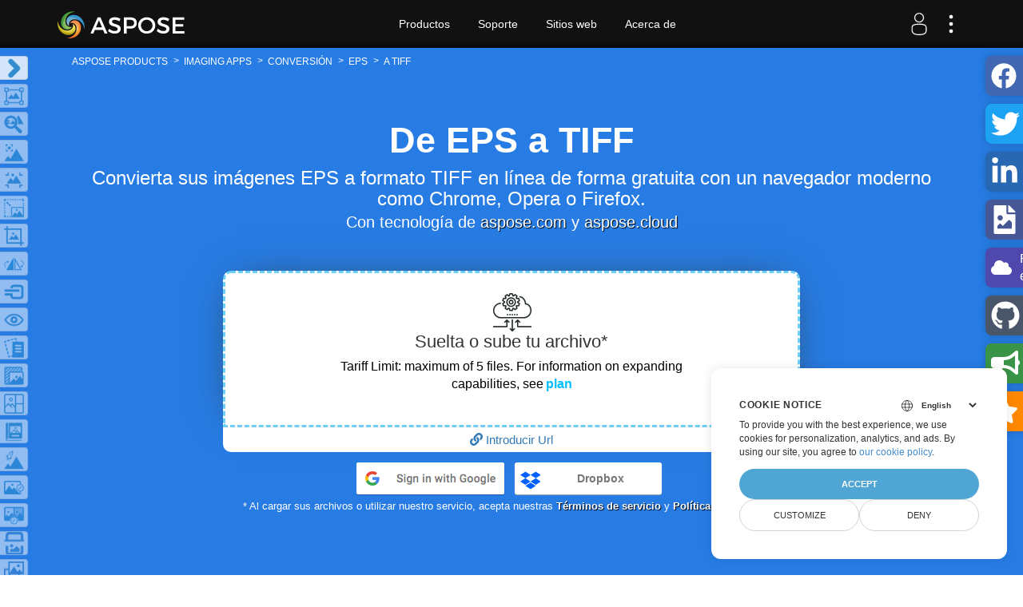

--- FILE ---
content_type: text/html; charset=utf-8
request_url: https://products.aspose.app/imaging/es/conversion/eps-to-tiff
body_size: 34948
content:
<!DOCTYPE html><html lang=es dir=ltr><head><title>Convertir EPS a TIFF en línea</title><meta name=viewport content="width=device-width, initial-scale=1.0"><meta charset=utf-8><meta name=description content="Convierta EPS a TIFF en línea de forma gratuita con un navegador moderno como Chrome, Opera o Firefox. Simplemente cargue su imagen EPS para obtener el resultado en formato TIFF de forma gratuita desde cualquier dispositivo."><meta name=generator content=aspose.app><meta name=keywords content="convertir eps a tiff,eps a jpg,eps a tiff convertidor,convertidor eps a tiff gratuito"><meta property=og:title content="Convertir EPS a TIFF en línea"><meta property=og:site_name content="Free File Format Apps"><meta property=og:url content=https://products.aspose.app/imaging/es/conversion/eps-to-tiff><meta property=og:description content="Convierta EPS a TIFF en línea de forma gratuita con un navegador moderno como Chrome, Opera o Firefox. Simplemente cargue su imagen EPS para obtener el resultado en formato TIFF de forma gratuita desde cualquier dispositivo."><meta property=og:type content=website><meta property=og:image content=https://products.aspose.app/shared/img/aspose_imaging-for-net.png><meta name=twitter:card content=summary><meta name=twitter:site content=@AsposeImaging><meta name=twitter:creator content=@AsposeImaging><meta name=twitter:title content="Convertir EPS a TIFF en línea"><meta name=twitter:description content="Convierta EPS a TIFF en línea de forma gratuita con un navegador moderno como Chrome, Opera o Firefox. Simplemente cargue su imagen EPS para obtener el resultado en formato TIFF de forma gratuita desde cualquier dispositivo."><meta name=twitter:image content=https://products.aspose.app/shared/img/aspose_imaging-for-net.png><link href=/imaging/shared/img/favicon.ico rel="shortcut icon" type=image/vnd.microsoft.icon><link rel=canonical href=https://products.aspose.app/imaging/es/conversion/eps-to-tiff><link rel=alternate hreflang=en href=https://products.aspose.app/imaging/conversion/eps-to-tiff><link rel=alternate hreflang=ru href=https://products.aspose.app/imaging/ru/conversion/eps-to-tiff><link rel=alternate hreflang=de href=https://products.aspose.app/imaging/de/conversion/eps-to-tiff><link rel=alternate hreflang=es href=https://products.aspose.app/imaging/es/conversion/eps-to-tiff><link rel=alternate hreflang=hi href=https://products.aspose.app/imaging/hi/conversion/eps-to-tiff><link rel=alternate hreflang=id href=https://products.aspose.app/imaging/id/conversion/eps-to-tiff><link rel=alternate hreflang=pt href=https://products.aspose.app/imaging/pt/conversion/eps-to-tiff><link rel=alternate hreflang=tr href=https://products.aspose.app/imaging/tr/conversion/eps-to-tiff><link rel=alternate hreflang=ur href=https://products.aspose.app/imaging/ur/conversion/eps-to-tiff><link rel=alternate hreflang=zh-hans href=https://products.aspose.app/imaging/zh-hans/conversion/eps-to-tiff><link rel=alternate hreflang=zh-hant href=https://products.aspose.app/imaging/zh-hant/conversion/eps-to-tiff><link rel=alternate hreflang=it href=https://products.aspose.app/imaging/it/conversion/eps-to-tiff><link rel=alternate hreflang=ar href=https://products.aspose.app/imaging/ar/conversion/eps-to-tiff><link rel=alternate hreflang=fa href=https://products.aspose.app/imaging/fa/conversion/eps-to-tiff><link rel=alternate hreflang=fr href=https://products.aspose.app/imaging/fr/conversion/eps-to-tiff><link rel=alternate hreflang=th href=https://products.aspose.app/imaging/th/conversion/eps-to-tiff><link rel=alternate hreflang=pl href=https://products.aspose.app/imaging/pl/conversion/eps-to-tiff><link rel=alternate hreflang=ja href=https://products.aspose.app/imaging/ja/conversion/eps-to-tiff><link rel=alternate hreflang=ko href=https://products.aspose.app/imaging/ko/conversion/eps-to-tiff><link rel=alternate hreflang=he href=https://products.aspose.app/imaging/he/conversion/eps-to-tiff><link rel=alternate hreflang=vi href=https://products.aspose.app/imaging/vi/conversion/eps-to-tiff><link rel=alternate hreflang=nl href=https://products.aspose.app/imaging/nl/conversion/eps-to-tiff><link rel=alternate hreflang=lt href=https://products.aspose.app/imaging/lt/conversion/eps-to-tiff><link rel=alternate hreflang=af href=https://products.aspose.app/imaging/af/conversion/eps-to-tiff><link rel=alternate hreflang=ht href=https://products.aspose.app/imaging/ht/conversion/eps-to-tiff><link rel=alternate hreflang=ca href=https://products.aspose.app/imaging/ca/conversion/eps-to-tiff><link rel=alternate hreflang=cs href=https://products.aspose.app/imaging/cs/conversion/eps-to-tiff><link rel=alternate hreflang=cy href=https://products.aspose.app/imaging/cy/conversion/eps-to-tiff><link rel=alternate hreflang=da href=https://products.aspose.app/imaging/da/conversion/eps-to-tiff><link rel=alternate hreflang=et href=https://products.aspose.app/imaging/et/conversion/eps-to-tiff><link rel=alternate hreflang=tl href=https://products.aspose.app/imaging/tl/conversion/eps-to-tiff><link rel=alternate hreflang=ga href=https://products.aspose.app/imaging/ga/conversion/eps-to-tiff><link rel=alternate hreflang=hr href=https://products.aspose.app/imaging/hr/conversion/eps-to-tiff><link rel=alternate hreflang=is href=https://products.aspose.app/imaging/is/conversion/eps-to-tiff><link rel=alternate hreflang=ku href=https://products.aspose.app/imaging/ku/conversion/eps-to-tiff><link rel=alternate hreflang=lv href=https://products.aspose.app/imaging/lv/conversion/eps-to-tiff><link rel=alternate hreflang=hu href=https://products.aspose.app/imaging/hu/conversion/eps-to-tiff><link rel=alternate hreflang=ms href=https://products.aspose.app/imaging/ms/conversion/eps-to-tiff><link rel=alternate hreflang=no href=https://products.aspose.app/imaging/no/conversion/eps-to-tiff><link rel=alternate hreflang=ro href=https://products.aspose.app/imaging/ro/conversion/eps-to-tiff><link rel=alternate hreflang=sk href=https://products.aspose.app/imaging/sk/conversion/eps-to-tiff><link rel=alternate hreflang=sl href=https://products.aspose.app/imaging/sl/conversion/eps-to-tiff><link rel=alternate hreflang=fi href=https://products.aspose.app/imaging/fi/conversion/eps-to-tiff><link rel=alternate hreflang=sv href=https://products.aspose.app/imaging/sv/conversion/eps-to-tiff><link rel=alternate hreflang=jv href=https://products.aspose.app/imaging/jv/conversion/eps-to-tiff><link rel=alternate hreflang=el href=https://products.aspose.app/imaging/el/conversion/eps-to-tiff><link rel=alternate hreflang=bg href=https://products.aspose.app/imaging/bg/conversion/eps-to-tiff><link rel=alternate hreflang=kk href=https://products.aspose.app/imaging/kk/conversion/eps-to-tiff><link rel=alternate hreflang=uk href=https://products.aspose.app/imaging/uk/conversion/eps-to-tiff><link rel=alternate hreflang=hy href=https://products.aspose.app/imaging/hy/conversion/eps-to-tiff><link rel=alternate hreflang=ka href=https://products.aspose.app/imaging/ka/conversion/eps-to-tiff><link rel=alternate hreflang=am href=https://products.aspose.app/imaging/am/conversion/eps-to-tiff><link rel=alternate hreflang=x-default href=https://products.aspose.app/imaging/conversion/eps-to-tiff><link rel=stylesheet href="/imaging/shared/css/ImagingAppsHead.min.css?v=A6meOMfkDRMJ0JaHOwc1EIZbS-m_6nxL_NJLRNjsIe0"><script>window.dataLayer=window.dataLayer||[];function gtag(){dataLayer.push(arguments);}
gtag('set','url_passthrough',true);gtag('set','ads_data_redaction',true);gtag('consent','default',{'ad_storage':'denied','ad_user_data':'denied','ad_personalization':'denied','analytics_storage':'denied'});window.uetq=window.uetq||[];window.uetq.push('consent','default',{'ad_storage':'denied'});</script><script async src="https://www.googletagmanager.com/gtag/js?id=G-1LEXT1ZD9X"></script><script>window.dataLayer=window.dataLayer||[];function gtag(){dataLayer.push(arguments);}
gtag('js',new Date());gtag('config','G-1LEXT1ZD9X');</script><body><div id=DynabicMenuInnerDiv><div class=topheader><div class="topsection topsection-panel"><button type=button class=togglebtn id=mobile-button> <span class=sr-only>Toggle navigation</span> <span class=icon-bar></span> <span class=icon-bar></span> <span class=icon-bar></span> </button><div class=venturelogo><a rel=nofollow href=https://www.aspose.app></a></div><div id=login-menu-container><div id=login-menu-container1><label class="menu-btn appearance-none" type=button for=login-menu-cb-id> <svg id=user-logo width=40px height=30px xmlns=http://www.w3.org/2000/svg x=0 y=0 viewBox="0 0 205.2 205.2" xml:space=preserve><path fill=#fff stroke=#fff d="M102.9 89.9c-22.6 0-41.1-18.4-41.1-41.1S80.2 7.7 102.9 7.7c22.7 0 41.1 18.4 41.1 41.1s-18.5 41.1-41.1 41.1zm0-74.5c-18.4 0-33.4 15-33.4 33.4s15 33.4 33.4 33.4 33.4-15 33.4-33.4-15-33.4-33.4-33.4zM102.9 198.3c-26.2 0-43.9-5-53.9-15.2-10.7-10.9-10.5-25.3-10.3-36.9v-4.4c0-10.6 0-21.4 8.8-29.2 9.2-8.2 26.2-11.8 55.3-11.8s46.1 3.6 55.3 11.8c8.8 7.8 8.8 18.6 8.8 29l-3.8.4h3.8c0 2 .1 4.1.2 6.2.4 11 1 24.6-9 35.1-9.7 10-27.8 15-55.2 15zm0-89.8c-26.3 0-42.7 3.2-50.2 9.9-6.3 5.6-6.3 13.4-6.3 23.4l-.1 4.6c-.2 10.6-.4 22.7 8.1 31.3 8.4 8.5 24.7 12.9 48.4 12.9 24.9 0 41.6-4.3 49.8-12.8 7.7-8.1 7.3-18.9 6.9-29.4-.1-2.3-.2-4.5-.2-6.5v-.4c0-9.9 0-17.7-6.2-23.2-7.5-6.6-23.9-9.8-50.2-9.8z" /></svg> <svg width=40px height=30px viewBox="0 0 20 50" fill=#fff xmlns=http://www.w3.org/2000/svg><circle cx=10 cy=10 r=4 /><circle cx=10 cy=25 r=4 /><circle cx=10 cy=40 r=4 /></svg> </label> <input class=menu-btn type=checkbox id=login-menu-cb-id onchange="OnMenuStateChanged(this,'login-menu-cb-id','login-menu-list')"><ul id=login-menu-list class="menu-items topmenuddl" style=top:60px><li><a class="loginUrl loginMenuLink appearance-none" href="" type=button rel=nofollow style=display:flex;flex-direction:row;align-items:center> <svg class=loginMenuLinkIcon transform=scale(-1,1) fill=#fff version=1.1 viewBox="0 0 34 40" xml:space=preserve xmlns=http://www.w3.org/2000/svg><path d="m0 1.24v37.18c0 0.56 0.69 1.24 1.24 1.24h25.85c0.55 0 1.24-0.68 1.24-1.24v-7.43c0-0.65-0.61-1.24-1.59-1.24-0.56 0-1.24 0.69-1.24 1.24v5.84h-22.67v-34h22.67v5.85c0 0.64 0.61 1.24 1.59 1.24 0.55 0 1.24-0.69 1.24-1.24v-7.44c0-0.55-0.69-1.24-1.24-1.24h-25.85c-0.55 0-1.24 0.69-1.24 1.24zm12.75 18.5c0 0.61 0.12 0.95 0.57 1.3 0.38 0.29 0.58 0.52 0.91 0.85l2.55 2.59c0.06 0.07 0.16 0.18 0.21 0.23l0.4 0.39c0.02 0.02 0.04 0.03 0.05 0.05l0.97 0.98c1.78 1.79 2.84 0.08 2.84-0.46 0-1.7-2.61-3.03-3.54-4.42 0.77 0 14.86 0.07 15.28-0.04 1.28-0.33 1.39-2.29 0.06-2.74-0.52-0.18-14.42-0.05-15.34-0.05 0.93-1.39 3.54-2.73 3.54-4.43 0-0.51-0.98-2.13-2.66-0.63l-0.44 0.45c-0.08 0.08-0.12 0.12-0.22 0.23-0.12 0.13-0.1 0.11-0.22 0.22l-0.63 0.61c-0.84 0.84-2.98 3.17-3.71 3.72-0.33 0.25-0.62 0.58-0.62 1.15z" /></svg><div class=loginMenuLinkText>Login</div></a><li><a class="loginMenuLink appearance-none" href=# onclick=openLng() type=button rel=nofollow> <svg class=loginMenuLinkIcon fill=#fff version=1.1 viewBox="0 0 40 40" xml:space=preserve xmlns=http://www.w3.org/2000/svg><path d="m0 19.09c0 3.65 0.32 6.35 1.9 9.5 0.57 1.14 1.03 2.02 1.75 3.01 2.13 2.95 4.54 4.93 7.86 6.56 5.07 2.5 11.97 2.51 17.06-0.03 4.4-2.21 7.34-5.1 9.57-9.62 2.46-5 2.51-11.99 0-16.98-2.33-4.61-5.04-7.31-9.65-9.64-6.18-3.12-14.24-2.24-19.93 1.69-4.84 3.35-8.56 9.55-8.56 15.51zm13.6-15.93c-0.77 1.16-1.05 1.31-1.99 2.89-0.51 0.83-1.25 2.36-1.49 3.39l-1.75-0.69c-0.5-0.23-1.21-0.69-1.74-0.82 1.07-1.59 5.43-4.64 6.97-4.77zm12.79 0c1.52 0.13 5.86 3.1 6.98 4.77l-3.49 1.51c-0.36-1.52-1.54-3.61-2.44-4.88-0.35-0.49-0.71-0.89-1.05-1.4zm-7.32-1.16v8.96c-3.7 0-6.39-0.92-7.09-0.94 0.11-0.23 0.14-0.41 0.24-0.68l0.88-1.91c0.71-1.4 2.08-3.27 3.34-4.22 0.72-0.54 1.65-0.98 2.63-1.21zm1.86 8.96v-8.96c2.75 0.64 4.73 3.04 5.93 5.35l0.88 1.91c0.13 0.31 0.16 0.51 0.28 0.76l-3.32 0.64c-1.2 0.19-2.46 0.3-3.77 0.3zm-12.56 8.13h-6.39c0-2.08 0.54-3.82 1.09-5.42 0.36-1.07 1-2.35 1.6-3.27 0.26-0.4 0.46-0.66 0.68-1.07 0.64 0.43 3.31 1.78 4.18 1.86-0.61 2.64-1.16 5.04-1.16 7.9zm22.09-7.9c0.88-0.08 3.55-1.43 4.19-1.86 0.83 1.58 1.42 1.94 2.31 4.32 0.6 1.62 1.01 3.41 1.18 5.44h-6.51c0-1.86-0.34-4.22-0.71-6.04-0.07-0.35-0.34-1.59-0.46-1.86zm-20.11 7.55c0-1.52 0.53-5.78 1.04-6.86 0.72 0.02 4.29 1.05 7.68 1.05v6.16h-8.72v-0.35zm10.58-5.81c1.22 0 2.81-0.19 3.95-0.35l3.72-0.7c0.6 1.26 1.05 5.6 1.05 7.21h-8.72v-6.16zm13.83 17.68c-0.8-0.07-3.01-1.64-4.3-1.75 0.62-2.64 1.17-5.05 1.17-7.9h6.39c0 2.08-0.53 3.74-1.06 5.33-0.72 2.18-2.09 3.92-2.2 4.32zm-32.78-9.31v-0.34h6.39c0 1.4 0.19 2.88 0.37 4.16 0.19 1.33 0.51 2.51 0.79 3.74-0.87 0.07-3.54 1.43-4.18 1.86-0.97-1.83-1.1-1.37-2.23-4.17-0.51-1.27-1.14-3.45-1.14-5.25zm8.37 0v-0.34h8.72v6.16c-1.23 0-2.81 0.19-3.95 0.35l-3.73 0.69c-0.51-1.07-1.04-5.33-1.04-6.86zm18.25 6.86-3.62-0.68c-1.19-0.16-2.79-0.36-4.05-0.36v-6.16h8.72c0 1.49-0.11 2.63-0.33 3.96-0.13 0.79-0.46 2.7-0.72 3.24zm-16.62 1.86c0.54-0.01 1.13-0.23 1.63-0.34 1.71-0.35 3.65-0.59 5.46-0.59v8.96c-3.12-0.73-5.39-3.83-6.53-6.62l-0.56-1.41zm8.95 8.03v-8.96c4.03 0 5.41 0.79 7.09 0.93-0.11 0.24-0.15 0.41-0.25 0.68-1.15 3.04-3.47 6.56-6.84 7.35zm-7.33-1.17c-1.53-0.13-5.89-3.15-6.97-4.76l3.49-1.51c0.62 2.67 2.27 4.45 3.48 6.27zm12.79 0c1.22-1.82 2.87-3.6 3.49-6.27l1.74 0.69c0.51 0.23 1.21 0.69 1.75 0.82-0.54 0.81-0.77 0.83-1.42 1.48-1.06 1.06-4.44 3.19-5.56 3.28z" /></svg><div class=loginMenuLinkText>Language</div></a></ul></div><script>if(document.readyState=="complete"){updateResourcesInits();}else{document.onreadystatechange=function(){if(document.readyState=="complete"){updateResourcesInits();}}}
function updateResourcesInits(){window.Resources['maxFiles']=5;window.Resources['singleFileMaxSize']=50;window.Resources['totalFilesMaxSize']=100;window.Resources['isAuthenticated']=`False`==='True';window.Resources['canCropByShape']=`True`==='True';window.Resources['MaxOverlays']=3;}</script><script>var isUserPremium=false;var timeout;if(typeof timeout===undefined){timeout=setTimeout(function(){if(isUserPremium==="false"){if(!document.querySelector('script[src*="googlesyndication.com"]')){var script=document.createElement("script");script.src="https://pagead2.googlesyndication.com/pagead/js/adsbygoogle.js?client=ca-pub-5946266927584579";script.async=true;script.crossOrigin="anonymous";document.body.appendChild(script);}}},60000);}</script><script async src="https://pagead2.googlesyndication.com/pagead/js/adsbygoogle.js?client=ca-pub-5946266927584579" crossorigin=anonymous></script></div><div class=menuitems><ul class="topheadermenus twocolmenu"><li><a rel=nofollow href=https://products.aspose.app class=mobileanchor>Productos</a><ul class=topmenuddl><div class=productmenubox><a rel=nofollow href=https://products.aspose.app/total><em>Aspose.Total<b>Product Solution</b></em></a> <a rel=nofollow href=https://products.aspose.app/words><em>Aspose.Words<b>Product Solution</b></em></a> <a rel=nofollow href=https://products.aspose.app/pdf><em>Aspose.PDF<b>Product Solution</b></em></a> <a rel=nofollow href=https://products.aspose.app/cells><em>Aspose.Cells<b>Product Solution</b></em></a> <a rel=nofollow href=https://products.aspose.app/email><em>Aspose.Email<b>Product Solution</b></em></a> <a rel=nofollow href=https://products.aspose.app/slides><em>Aspose.Slides<b>Product Solution</b></em></a> <a rel=nofollow href=https://products.aspose.app/imaging><em>Aspose.Imaging<b>Product Solution</b></em></a> <a rel=nofollow href=https://products.aspose.app/barcode><em>Aspose.BarCode<b>Product Solution</b></em></a> <a rel=nofollow href=https://products.aspose.app/diagram><em>Aspose.Diagram<b>Product Solution</b></em></a> <a rel=nofollow href=https://products.aspose.app/tasks><em>Aspose.Tasks<b>Product Solution</b></em></a> <a rel=nofollow href=https://products.aspose.app/ocr><em>Aspose.OCR<b>Product Solution</b></em></a> <a rel=nofollow href=https://products.aspose.app/note><em>Aspose.Note<b>Product Solution</b></em></a> <a rel=nofollow href=https://products.aspose.app/cad><em>Aspose.CAD<b>Product Solution</b></em></a> <a rel=nofollow href=https://products.aspose.app/3d><em>Aspose.3D<b>Product Solution</b></em></a> <a rel=nofollow href=https://products.aspose.app/html><em>Aspose.HTML<b>Product Solution</b></em></a> <a rel=nofollow href=https://products.aspose.app/gis><em>Aspose.GIS<b>Product Solution</b></em></a> <a rel=nofollow href=https://products.aspose.app/zip><em>Aspose.ZIP<b>Product Solution</b></em></a> <a rel=nofollow href=https://products.aspose.app/page><em>Aspose.Page<b>Product Solution</b></em></a> <a rel=nofollow href=https://products.aspose.app/psd><em>Aspose.PSD<b>Product Solution</b></em></a> <a rel=nofollow href=https://products.aspose.app/omr><em>Aspose.OMR<b>Product Solution</b></em></a> <a rel=nofollow href=https://products.aspose.app/svg><em>Aspose.SVG<b>Product Solution</b></em></a> <a rel=nofollow href=https://products.aspose.app/finance><em>Aspose.Finance<b>Product Solution</b></em></a> <a rel=nofollow href=https://products.aspose.app/font><em>Aspose.Font<b>Product Solution</b></em></a> <a rel=nofollow href=https://products.aspose.app/tex><em>Aspose.TeX<b>Product Solution</b></em></a> <a rel=nofollow href=https://products.aspose.app/pub><em>Aspose.PUB<b>Product Solution</b></em></a> <a rel=nofollow href=https://products.aspose.app/drawing><em>Aspose.Drawing<b>Product Solution</b></em></a> <a rel=nofollow href=https://products.aspose.app/audio><em>Aspose.Audio<b>Product Solution</b></em></a> <a rel=nofollow href=https://products.aspose.app/video><em>Aspose.Video<b>Product Solution</b></em></a> <a rel=nofollow href=https://products.aspose.app/ebook><em>Aspose.eBook<b>Product Solution</b></em></a></div></ul><li><a rel=nofollow href=javascript: class=mobileanchor>Soporte</a><ul class=topmenuddl><li><a href=https://source.aspose.app>Código fuente</a><li><a rel=nofollow href=https://forum.aspose.app>Soporte gratuito</a><li><a rel=nofollow href="https://aspose-free-consulting.github.io/">Consultoría gratuita</a><li><a rel=nofollow href=https://blog.aspose.app>Blog</a><li><a rel=nofollow href=https://status.aspose.app>Estado</a></ul><li><a rel=nofollow href=https://websites.aspose.app class=mobileanchor>Sitios web</a><ul class=topmenuddl><li><a rel=nofollow href=https://websites.aspose.app/aspose/com>aspose.com</a><li><a rel=nofollow href=https://websites.aspose.app/aspose/cloud>aspose.cloud</a><li><a rel=nofollow href=https://websites.aspose.app/aspose/app>aspose.app</a><li><a rel=nofollow href=https://websites.aspose.app/groupdocs/com>groupdocs.com</a><li><a rel=nofollow href=https://websites.aspose.app/groupdocs/cloud>groupdocs.cloud</a><li><a rel=nofollow href=https://websites.aspose.app/groupdocs/app>groupdocs.app</a><li><a rel=nofollow href=https://websites.aspose.app/conholdate/com>conholdate.com</a><li><a rel=nofollow href=https://websites.aspose.app/conholdate/cloud>conholdate.cloud</a><li><a rel=nofollow href=https://websites.aspose.app/conholdate/app>conholdate.app</a><li><a rel=nofollow href=https://websites.aspose.app/containerize/com>containerize.com</a><li><a rel=nofollow href=https://websites.aspose.app/codeporting/com>codeporting.com</a><li><a rel=nofollow href=https://websites.aspose.app/fileformat/com>fileformat.com</a></ul><li><a rel=nofollow href="https://about.aspose.app/" class=mobileanchor>Acerca de</a><ul class=topmenuddl><li><a rel=nofollow href="https://about.aspose.app/">Acerca de nosotros</a><li><a rel=nofollow href=https://about.aspose.app/contact>Contactar</a><li><a rel=nofollow href=https://about.aspose.app/legal>Jurídico</a><li><a rel=nofollow href="https://about.aspose.app/affiliates/">Afiliados</a><li><a rel=nofollow href="https://about.aspose.app/events/">Eventos</a><li><a rel=nofollow href=https://about.aspose.app/acquisition>Adquisición</a></ul></ul></div></div></div></div><div id=mainMenuPlaceholder></div><script>window.Resources={};window.Resources['ValidateEmailMessage']=`Introduce un ID de correo electrónico válido`;window.Resources['SelectedLanguageName']=`Español`;window.Resources['StatsCaptionTemplate']=`Ya hemos procesado {0} archivos con un tamaño total de {1} Mbytes`;window.Resources['default']=`por defecto`;window.CurrentAppLang=`es`;window.IsDefaultAppLang=`False`;window.AppRouteTemplate=`https://products.aspose.app/imaging{0}/conversion/eps-to-tiff`;window.AllSupportedLang=[{"Id":"en","Description":"English","ChangeToLanguage":"Change to language","Name":"English","CountryFlag":"us","Rtl":false,"UrlId":""},{"Id":"ru","Description":"Русский","ChangeToLanguage":"Изменить на","Name":"Russian","CountryFlag":"ru","Rtl":false,"UrlId":"/ru"},{"Id":"de","Description":"Deutsch","ChangeToLanguage":"Zu Sprache wechseln","Name":"German","CountryFlag":"de","Rtl":false,"UrlId":"/de"},{"Id":"es","Description":"Español","ChangeToLanguage":"Cambiar al idioma","Name":"Spanish","CountryFlag":"es","Rtl":false,"UrlId":"/es"},{"Id":"hi","Description":"हिंदी","ChangeToLanguage":"भाषा में बदलें","Name":"Hindi","CountryFlag":"in","Rtl":false,"UrlId":"/hi"},{"Id":"id","Description":"Indonesia","ChangeToLanguage":"Ubah ke bahasa","Name":"Indonesian","CountryFlag":"id","Rtl":false,"UrlId":"/id"},{"Id":"pt","Description":"Português","ChangeToLanguage":"Alterar para idioma","Name":"Portugese","CountryFlag":"pt","Rtl":false,"UrlId":"/pt"},{"Id":"tr","Description":"Türk","ChangeToLanguage":"Dile değiştir","Name":"Turkish","CountryFlag":"tr","Rtl":false,"UrlId":"/tr"},{"Id":"ur","Description":"اردو","ChangeToLanguage":"زبان میں بدلیں","Name":"Urdu","CountryFlag":"pk","Rtl":true,"UrlId":"/ur"},{"Id":"zh-hans","Description":"简体中文","ChangeToLanguage":"更改语言","Name":"Chinese (Simplified)","CountryFlag":"cn","Rtl":false,"UrlId":"/zh-hans"},{"Id":"zh-hant","Description":"中國傳統的","ChangeToLanguage":"更改語言","Name":"Chinese (Traditional)","CountryFlag":"cn","Rtl":false,"UrlId":"/zh-hant"},{"Id":"it","Description":"Italiano","ChangeToLanguage":"Cambia in lingua","Name":"Italian","CountryFlag":"it","Rtl":false,"UrlId":"/it"},{"Id":"ar","Description":"عربي","ChangeToLanguage":"تغيير إلى اللغة","Name":"Arabic","CountryFlag":"ae","Rtl":true,"UrlId":"/ar"},{"Id":"fa","Description":"فارسی","ChangeToLanguage":"تغییر به زبان","Name":"Farsi","CountryFlag":"ir","Rtl":true,"UrlId":"/fa"},{"Id":"fr","Description":"Français","ChangeToLanguage":"Changer de langue","Name":"French","CountryFlag":"fr","Rtl":false,"UrlId":"/fr"},{"Id":"th","Description":"ไทย","ChangeToLanguage":"เปลี่ยนภาษา","Name":"Thai","CountryFlag":"th","Rtl":false,"UrlId":"/th"},{"Id":"pl","Description":"Polskie","ChangeToLanguage":"Zmień na język","Name":"Polish","CountryFlag":"pl","Rtl":false,"UrlId":"/pl"},{"Id":"ja","Description":"日本","ChangeToLanguage":"言語に変更","Name":"Japanese","CountryFlag":"jp","Rtl":false,"UrlId":"/ja"},{"Id":"ko","Description":"한국인","ChangeToLanguage":"언어로 변경","Name":"Korean","CountryFlag":"kr","Rtl":false,"UrlId":"/ko"},{"Id":"he","Description":"עִברִית","ChangeToLanguage":"שנה לשפה","Name":"Hebrew","CountryFlag":"il","Rtl":true,"UrlId":"/he"},{"Id":"vi","Description":"Tiếng Việt","ChangeToLanguage":"Thay đổi ngôn ngữ","Name":"Vietnamese","CountryFlag":"vn","Rtl":false,"UrlId":"/vi"},{"Id":"nl","Description":"Hollandske","ChangeToLanguage":"Wijzig naar taal","Name":"Dutch","CountryFlag":"nl","Rtl":false,"UrlId":"/nl"},{"Id":"lt","Description":"Lietuvių","ChangeToLanguage":"Keisti į kalbą","Name":"Lithuanian","CountryFlag":"lv","Rtl":false,"UrlId":"/lt"},{"Id":"af","Description":"Afrikaans","ChangeToLanguage":"Verander na taal","Name":"Afrikaans","CountryFlag":"za","Rtl":false,"UrlId":"/af"},{"Id":"ht","Description":"Ayisyen","ChangeToLanguage":"Change to language","Name":"Haitians","CountryFlag":"ht","Rtl":false,"UrlId":"/ht"},{"Id":"ca","Description":"Català","ChangeToLanguage":"Canvi a l'idioma","Name":"Catalan","CountryFlag":"ad","Rtl":false,"UrlId":"/ca"},{"Id":"cs","Description":"Čeština","ChangeToLanguage":"Změnit na jazyk","Name":"Czech","CountryFlag":"cz","Rtl":false,"UrlId":"/cs"},{"Id":"cy","Description":"Cymraeg","ChangeToLanguage":"Newid i iaith","Name":"Welsh","CountryFlag":"gb","Rtl":false,"UrlId":"/cy"},{"Id":"da","Description":"Dansk","ChangeToLanguage":"Skift til sprog","Name":"Dansk","CountryFlag":"dk","Rtl":false,"UrlId":"/da"},{"Id":"et","Description":"Eestlane","ChangeToLanguage":"Muuda keelele","Name":"Estonian","CountryFlag":"ee","Rtl":false,"UrlId":"/et"},{"Id":"tl","Description":"Filipino","ChangeToLanguage":"Change to language","Name":"Filipino","CountryFlag":"ph","Rtl":false,"UrlId":"/tl"},{"Id":"ga","Description":"Gaeilge","ChangeToLanguage":"Athrú go teanga","Name":"Irish","CountryFlag":"ie","Rtl":false,"UrlId":"/ga"},{"Id":"hr","Description":"Hrvatski","ChangeToLanguage":"Promijenite jezik","Name":"Croatian","CountryFlag":"hr","Rtl":false,"UrlId":"/hr"},{"Id":"is","Description":"Íslenska","ChangeToLanguage":"Skiptu yfir í tungumál","Name":"Icelandic","CountryFlag":"is","Rtl":false,"UrlId":"/is"},{"Id":"ku","Description":"Kurdî","ChangeToLanguage":"Guhertina ziman","Name":"Kurdish","CountryFlag":"iq","Rtl":false,"UrlId":"/ku"},{"Id":"lv","Description":"Latvietis","ChangeToLanguage":"Mainīt valodu","Name":"Latvian","CountryFlag":"lv","Rtl":false,"UrlId":"/lv"},{"Id":"hu","Description":"Magyar","ChangeToLanguage":"Váltás nyelvre","Name":"Hungarian","CountryFlag":"hu","Rtl":false,"UrlId":"/hu"},{"Id":"ms","Description":"Melayu","ChangeToLanguage":"Tukar kepada bahasa","Name":"Malay","CountryFlag":"my","Rtl":false,"UrlId":"/ms"},{"Id":"no","Description":"Norsk","ChangeToLanguage":"Change to language","Name":"Norsk","CountryFlag":"no","Rtl":false,"UrlId":"/no"},{"Id":"ro","Description":"Română","ChangeToLanguage":"Schimbați la limbă","Name":"Romania","CountryFlag":"ro","Rtl":false,"UrlId":"/ro"},{"Id":"sk","Description":"Slovák","ChangeToLanguage":"Zmeňte na jazyk","Name":"Slovak","CountryFlag":"sk","Rtl":false,"UrlId":"/sk"},{"Id":"sl","Description":"Slovenščina","ChangeToLanguage":"Preklopite na jezik","Name":"Slovene","CountryFlag":"si","Rtl":false,"UrlId":"/sl"},{"Id":"fi","Description":"Suomalainen","ChangeToLanguage":"Vaihda kieleen","Name":"Finn","CountryFlag":"fi","Rtl":false,"UrlId":"/fi"},{"Id":"sv","Description":"Svenska","ChangeToLanguage":"Byt till språk","Name":"Swedish","CountryFlag":"se","Rtl":false,"UrlId":"/sv"},{"Id":"jv","Description":"Wong jawa","ChangeToLanguage":"Ganti basa","Name":"Javanese people","CountryFlag":"id","Rtl":false,"UrlId":"/jv"},{"Id":"el","Description":"Ελληνικά","ChangeToLanguage":"Αλλαγή στη γλώσσα","Name":"Greek","CountryFlag":"gr","Rtl":false,"UrlId":"/el"},{"Id":"bg","Description":"Български","ChangeToLanguage":"Промяна на език","Name":"Bulgarian","CountryFlag":"bg","Rtl":false,"UrlId":"/bg"},{"Id":"kk","Description":"Қазақ","ChangeToLanguage":"Тілге өзгерту","Name":"Kazakh","CountryFlag":"kz","Rtl":false,"UrlId":"/kk"},{"Id":"uk","Description":"Український","ChangeToLanguage":"Зміна на мову","Name":"Ukrainian","CountryFlag":"ua","Rtl":false,"UrlId":"/uk"},{"Id":"hy","Description":"Հայերեն","ChangeToLanguage":"Փոխել լեզվին","Name":"Armenian","CountryFlag":"am","Rtl":false,"UrlId":"/hy"},{"Id":"ka","Description":"ქართველი","ChangeToLanguage":"ენაზე შეცვლა","Name":"Georgian","CountryFlag":"ge","Rtl":false,"UrlId":"/ka"},{"Id":"am","Description":"አማርኛ","ChangeToLanguage":"ወደ ቋንቋ ቀይር","Name":"Amharic","CountryFlag":"et","Rtl":false,"UrlId":"/am"}];window.AppType='Conversion';window.VersionUI=`25.40.2d195a9`;window.AppVersion=`25.40`;window.AppBackend=`Conversion`;window.APIBasePath=atob('aHR0cHM6Ly9hcGkucHJvZHVjdHMuYXNwb3NlLmFwcC9pbWFnaW5nL2NvbW1vbi9hcGkv');window.AuthBasePath='https://api.products.aspose.app';window.AppBasePath='https://products.aspose.app';window.CommonAPIBasePath=atob('aHR0cHM6Ly9hcGkucHJvZHVjdHMuYXNwb3NlLmFwcA==');window.UseCommonWebApi=true;window.ModelOptions={"AcceptedExtensions":".eps","Formats":{"SourceFormats":[{"Format":"eps","Name":"EPS","HasAlpha":false,"IsMultiPageFormat":false,"IsVectorFormat":true,"FormatExtensions":[".eps"]}],"DestinationFormats":[{"Format":"pdf","Name":"PDF","HasAlpha":false,"IsMultiPageFormat":true,"IsVectorFormat":false,"FormatExtensions":[".pdf"]},{"Format":"psd","Name":"PSD","HasAlpha":true,"IsMultiPageFormat":true,"IsVectorFormat":false,"FormatExtensions":[".psd"]},{"Format":"jpg","Name":"JPG","HasAlpha":false,"IsMultiPageFormat":false,"IsVectorFormat":false,"FormatExtensions":[".jpg",".jpeg"]},{"Format":"jp2","Name":"JP2","HasAlpha":false,"IsMultiPageFormat":false,"IsVectorFormat":false,"FormatExtensions":[".jp2"]},{"Format":"j2k","Name":"J2K","HasAlpha":false,"IsMultiPageFormat":false,"IsVectorFormat":false,"FormatExtensions":[".j2k"]},{"Format":"gif","Name":"GIF","HasAlpha":false,"IsMultiPageFormat":false,"IsVectorFormat":false,"FormatExtensions":[".gif"]},{"Format":"png","Name":"PNG","HasAlpha":true,"IsMultiPageFormat":false,"IsVectorFormat":false,"FormatExtensions":[".png"]},{"Format":"apng","Name":"APNG","HasAlpha":true,"IsMultiPageFormat":false,"IsVectorFormat":false,"FormatExtensions":[".png",".apng"]},{"Format":"bmp","Name":"BMP","HasAlpha":false,"IsMultiPageFormat":false,"IsVectorFormat":false,"FormatExtensions":[".bmp"]},{"Format":"tiff","Name":"TIFF","HasAlpha":false,"IsMultiPageFormat":true,"IsVectorFormat":false,"FormatExtensions":[".tif",".tiff"]},{"Format":"tga","Name":"TGA","HasAlpha":false,"IsMultiPageFormat":false,"IsVectorFormat":false,"FormatExtensions":[".tga"]},{"Format":"webp","Name":"WEBP","HasAlpha":false,"IsMultiPageFormat":false,"IsVectorFormat":false,"FormatExtensions":[".webp"]},{"Format":"dicom","Name":"DICOM","HasAlpha":false,"IsMultiPageFormat":true,"IsVectorFormat":false,"FormatExtensions":[".dcm",".dicom"]},{"Format":"html","Name":"HTML5 Canvas","HasAlpha":false,"IsMultiPageFormat":false,"IsVectorFormat":true,"FormatExtensions":[".html"]},{"Format":"svg","Name":"SVG","HasAlpha":true,"IsMultiPageFormat":false,"IsVectorFormat":true,"FormatExtensions":[".svg"]},{"Format":"svgz","Name":"SVGZ","HasAlpha":true,"IsMultiPageFormat":false,"IsVectorFormat":true,"FormatExtensions":[".svgz"]},{"Format":"emf","Name":"EMF","HasAlpha":false,"IsMultiPageFormat":false,"IsVectorFormat":true,"FormatExtensions":[".emf"]},{"Format":"emz","Name":"EMZ","HasAlpha":false,"IsMultiPageFormat":false,"IsVectorFormat":true,"FormatExtensions":[".emz"]},{"Format":"wmf","Name":"WMF","HasAlpha":false,"IsMultiPageFormat":false,"IsVectorFormat":true,"FormatExtensions":[".wmf"]},{"Format":"wmz","Name":"WMZ","HasAlpha":false,"IsMultiPageFormat":false,"IsVectorFormat":true,"FormatExtensions":[".wmz"]},{"Format":"ico","Name":"ICO","HasAlpha":true,"IsMultiPageFormat":false,"IsVectorFormat":false,"FormatExtensions":[".ico"]},{"Format":"base64","Name":"BASE64","HasAlpha":false,"IsMultiPageFormat":false,"IsVectorFormat":false,"FormatExtensions":[".base64"]},{"Format":"dxf","Name":"DXF","HasAlpha":false,"IsMultiPageFormat":false,"IsVectorFormat":true,"FormatExtensions":[".dxf"]}],"FromFormats":["EPS"],"ToFormats":["PDF","PSD","JPG","JP2","J2K","GIF","PNG","APNG","BMP","TIFF","TGA","WEBP","DICOM","HTML5 Canvas","SVG","SVGZ","EMF","EMZ","WMF","WMZ","ICO","BASE64","DXF"],"FileValidationExpression":".eps","MultiPageDestinationFormats":[{"Format":"pdf","Name":"PDF","HasAlpha":false,"IsMultiPageFormat":true,"IsVectorFormat":false,"FormatExtensions":[".pdf"]},{"Format":"psd","Name":"PSD","HasAlpha":true,"IsMultiPageFormat":true,"IsVectorFormat":false,"FormatExtensions":[".psd"]},{"Format":"tiff","Name":"TIFF","HasAlpha":false,"IsMultiPageFormat":true,"IsVectorFormat":false,"FormatExtensions":[".tif",".tiff"]},{"Format":"dicom","Name":"DICOM","HasAlpha":false,"IsMultiPageFormat":true,"IsVectorFormat":false,"FormatExtensions":[".dcm",".dicom"]}],"IsSuccess":true,"idError":null,"Error":null},"Locale":"es","CloudStorageOptions":{"DropboxStorageEnabled":true,"DropboxAppKey":"gljfwlj92t807r2","GoogleDriveStorageEnabled":true,"GoogleDriveDeveloperKey":"AIzaSyDqZA6e-WRzPNhMU9hy5a4n9zB4Cr_6Vps","GoogleDriveClientId":"821604489629-rjpbpgb0u0ap9tkvdi45u2lb2c5n2uu4.apps.googleusercontent.com","GoogleDriveAppId":"aspose-apps","GoogleReCAPTCHASiteKey":"6LfFpbYpAAAAAJqv3qEM_jTwGE7puhqIaO-d4LoE"},"ProductsAsposeAppUrl":"https://products.aspose.app","BaseUiPath":"imaging","OtherApplications":[{"Application":"Watermark","UploaderMaxFilesNumber":10,"ImageSource":"[data-uri]","ImageAlt":"Aspose.Imaging Watermark","AppName":"Watermark","AppLocalizedName":"Marca de agua","AppKey":"Watermark","Href":"/imaging/es/watermark","Description":null,"LinkTargetInSeqProcessing":"_parent"},{"Application":"ImageSearch","UploaderMaxFilesNumber":1,"ImageSource":"[data-uri]","ImageAlt":"Aspose.Imaging Reverse","AppName":"Reverse","AppLocalizedName":"Búsqueda de imágenes inversa","AppKey":"ReverseSearch","Href":"/imaging/es/image-search","Description":null,"LinkTargetInSeqProcessing":"_blank"},{"Application":"ObjectDetection","UploaderMaxFilesNumber":1,"ImageSource":"[data-uri]","ImageAlt":"Aspose.Imaging ObjectDetection","AppName":"ObjectDetection","AppLocalizedName":"Detección de objetos","AppKey":"ObjectDetection","Href":"/imaging/es/object-detection","Description":null,"LinkTargetInSeqProcessing":"_blank"},{"Application":"Compress","UploaderMaxFilesNumber":10,"ImageSource":"[data-uri]","ImageAlt":"Aspose.Imaging Compress image","AppName":"Compress image","AppLocalizedName":"Comprimir","AppKey":"ImageCompress","Href":"/imaging/es/image-compress","Description":null,"LinkTargetInSeqProcessing":"_parent"},{"Application":"Resize","UploaderMaxFilesNumber":10,"ImageSource":"[data-uri]","ImageAlt":"Aspose.Imaging Resize image","AppName":"Resize image","AppLocalizedName":"Cambiar tamaño","AppKey":"ImageResize","Href":"/imaging/es/image-resize","Description":null,"LinkTargetInSeqProcessing":"_parent"},{"Application":"Crop","UploaderMaxFilesNumber":10,"ImageSource":"[data-uri]","ImageAlt":"Aspose.Imaging Crop image","AppName":"Crop image","AppLocalizedName":"Cultivo","AppKey":"ImageCrop","Href":"/imaging/es/image-crop","Description":null,"LinkTargetInSeqProcessing":"_parent"},{"Application":"RotateFlip","UploaderMaxFilesNumber":10,"ImageSource":"[data-uri]","ImageAlt":"Aspose.Imaging Rotate & Flip image","AppName":"Rotate & Flip image","AppLocalizedName":"Girar y voltear imagen","AppKey":"FlipRotate","Href":"/imaging/es/flip-rotate","Description":null,"LinkTargetInSeqProcessing":"_parent"},{"Application":"Merger","UploaderMaxFilesNumber":10,"ImageSource":"[data-uri]","ImageAlt":"Aspose.Imaging Merge images","AppName":"Merge images","AppLocalizedName":"Fusionar","AppKey":"Merger","Href":"/imaging/es/image-merge","Description":null,"LinkTargetInSeqProcessing":"_parent"},{"Application":"Viewer","UploaderMaxFilesNumber":1,"ImageSource":"[data-uri]","ImageAlt":"Aspose.Imaging Viewer","AppName":"Viewer","AppLocalizedName":"Visualizador","AppKey":"Viewer","Href":"/imaging/es/image-view","Description":null,"LinkTargetInSeqProcessing":"_parent"},{"Application":"Deskew","UploaderMaxFilesNumber":10,"ImageSource":"[data-uri]","ImageAlt":"Aspose.Imaging Deskew","AppName":"Deskew","AppLocalizedName":"Deskew","AppKey":"ImageDeskew","Href":"/imaging/es/image-deskew","Description":null,"LinkTargetInSeqProcessing":"_parent"},{"Application":"ChangeBackground","UploaderMaxFilesNumber":10,"ImageSource":"[data-uri]","ImageAlt":"Aspose.Imaging Remove Bg","AppName":"Remove Bg","AppLocalizedName":"Quitar fondo","AppKey":"RemoveBg","Href":"/imaging/es/remove-background","Description":null,"LinkTargetInSeqProcessing":"_parent"},{"Application":"PhotoCollageMaker","UploaderMaxFilesNumber":10,"ImageSource":"[data-uri]","ImageAlt":"Aspose.Imaging Photo Collage Maker","AppName":"Photo Collage Maker","AppLocalizedName":"Creador de collage de fotos","AppKey":"PhotoCollageMaker","Href":"/imaging/es/photo-collage-maker","Description":null,"LinkTargetInSeqProcessing":"_parent"},{"Application":"PhotoBookMaker","UploaderMaxFilesNumber":10,"ImageSource":"[data-uri]","ImageAlt":"Aspose.Imaging Photo Book Maker","AppName":"Photo Book Maker","AppLocalizedName":"Creador de libros de fotos","AppKey":"PhotoBookMaker","Href":"/imaging/es/photo-book-maker","Description":null,"LinkTargetInSeqProcessing":"_parent"},{"Application":"AnimationMaker","UploaderMaxFilesNumber":100,"ImageSource":"[data-uri]","ImageAlt":"Aspose.Imaging Animation Maker","AppName":"Animation Maker","AppLocalizedName":"Creador de animación","AppKey":"AnimationMaker","Href":"/imaging/es/animation-maker","Description":null,"LinkTargetInSeqProcessing":"_parent"},{"Application":"ImageEditor","UploaderMaxFilesNumber":1,"ImageSource":"[data-uri]","ImageAlt":"Aspose.Imaging Image Editor","AppName":"Image Editor","AppLocalizedName":"Editor de imágenes","AppKey":"ImageEditor","Href":"/imaging/es/image-editor","Description":null,"LinkTargetInSeqProcessing":"_parent"},{"Application":"PhotoFilter","UploaderMaxFilesNumber":1,"ImageSource":"[data-uri]","ImageAlt":"Aspose.Imaging Photo Filter","AppName":"Photo Filter","AppLocalizedName":"Filtro de fotos","AppKey":"PhotoFilter","Href":"/imaging/es/photo-filter","Description":null,"LinkTargetInSeqProcessing":"_parent"},{"Application":"ImageSplitter","UploaderMaxFilesNumber":1,"ImageSource":"[data-uri]","ImageAlt":"Aspose.Imaging Image Splitter","AppName":"Image Splitter","AppLocalizedName":"Divisor de imágenes","AppKey":"ImageSplitter","Href":"/imaging/es/image-split","Description":null,"LinkTargetInSeqProcessing":"_parent"},{"Application":"ImageOverlay","UploaderMaxFilesNumber":10,"ImageSource":"[data-uri]","ImageAlt":"Aspose.Imaging Image Overlay","AppName":"Image Overlay","AppLocalizedName":"Superposición de imagen","AppKey":"ImageOverlay","Href":"/imaging/es/image-overlay","Description":null,"LinkTargetInSeqProcessing":"_parent"}]};window.delayBeforeRetryRequest=5000;window.Resources['maxFiles']=5;window.Resources['singleFileMaxSize']=50;window.Resources['totalFilesMaxSize']=100;window.Resources['maxFilesText']=`Lo sentimos, solo puedes procesar {0} imágenes a la vez.`;window.Resources['maxFilesTextLimit']=`Lo sentimos, tu límite de archivos ha finalizado.`;window.Resources['singleFileMaxSizeText']=`El tamaño del archivo {0} supera el tamaño máximo permitido.`;window.Resources['totalFilesMaxSizeText']=`El tamaño total de los archivos supera el tamaño máximo permitido.`;window.Resources['payedUserText']=`Límite de tarifa: máximo de {0} archivos. Para obtener información sobre la expansión de las capacidades, consulte`;window.Resources['BillingInfoLinkText']=`planear`;</script><main class="container-fluid asposetools pb5"><div class=container><ol class=breadcrumbs><li><a href=https://products.aspose.app> <span>Aspose Products</span> </a><li><a href=https://products.aspose.app/imaging/family> <span>Imaging apps</span> </a><li><a href=https://products.aspose.app/imaging/es/conversion> <span>Conversión</span> </a><li><a href=https://products.aspose.app/imaging/es/conversion/eps> <span>EPS</span> </a><li><span>a TIFF</span></ol><div class=row><div class="col-md-12 pt-5 pb-5"><h1 id=ProductTitle>De EPS a TIFF</h1><h2 id=ProductTitleSub>Convierta sus imágenes EPS a formato TIFF en línea de forma gratuita con un navegador moderno como Chrome, Opera o Firefox.</h2><h3 class=poweredby>Con tecnología de <a target=_blank rel=noopener href="https://www.aspose.com/">aspose.com</a> y <a target=_blank rel=noopener href="https://www.aspose.cloud/">aspose.cloud</a></h3><div id=lngPanel class="alertPanel hidden"><div class=alertBackground></div><div class=lngPanel><div class=lngPanelInfo><div class=lngHeader>Seleccionar idioma</div><ul class=lngUlList><li class=lngliList><a class="lngLinkBlock lngLink" onmousedown=changePrefLang() data-locale=en href=https://products.aspose.app/imaging/conversion/eps-to-tiff><i class="cf-24 cf-us"></i>&nbsp;&nbsp;&nbsp;English</a><li class=lngliList><a class="lngLinkBlock lngLink" onmousedown=changePrefLang() data-locale=af href=https://products.aspose.app/imaging/af/conversion/eps-to-tiff><i class="cf-24 cf-za"></i>&nbsp;&nbsp;&nbsp;Afrikaans</a><li class=lngliList><a class="lngLinkBlock lngLink" onmousedown=changePrefLang() data-locale=ht href=https://products.aspose.app/imaging/ht/conversion/eps-to-tiff><i class="cf-24 cf-ht"></i>&nbsp;&nbsp;&nbsp;Ayisyen</a><li class=lngliList><a class="lngLinkBlock lngLink" onmousedown=changePrefLang() data-locale=ca href=https://products.aspose.app/imaging/ca/conversion/eps-to-tiff><i class="cf-24 cf-ad"></i>&nbsp;&nbsp;&nbsp;Català</a><li class=lngliList><a class="lngLinkBlock lngLink" onmousedown=changePrefLang() data-locale=cs href=https://products.aspose.app/imaging/cs/conversion/eps-to-tiff><i class="cf-24 cf-cz"></i>&nbsp;&nbsp;&nbsp;Čeština</a><li class=lngliList><a class="lngLinkBlock lngLink" onmousedown=changePrefLang() data-locale=cy href=https://products.aspose.app/imaging/cy/conversion/eps-to-tiff><i class="cf-24 cf-gb"></i>&nbsp;&nbsp;&nbsp;Cymraeg</a><li class=lngliList><a class="lngLinkBlock lngLink" onmousedown=changePrefLang() data-locale=da href=https://products.aspose.app/imaging/da/conversion/eps-to-tiff><i class="cf-24 cf-dk"></i>&nbsp;&nbsp;&nbsp;Dansk</a><li class=lngliList><a class="lngLinkBlock lngLink" onmousedown=changePrefLang() data-locale=de href=https://products.aspose.app/imaging/de/conversion/eps-to-tiff><i class="cf-24 cf-de"></i>&nbsp;&nbsp;&nbsp;Deutsch</a><li class=lngliList><a class="lngLinkBlock lngLink" onmousedown=changePrefLang() data-locale=et href=https://products.aspose.app/imaging/et/conversion/eps-to-tiff><i class="cf-24 cf-ee"></i>&nbsp;&nbsp;&nbsp;Eestlane</a><li class=lngliList><a class="lngLinkBlock lngLink" onmousedown=changePrefLang() data-locale=es href=https://products.aspose.app/imaging/es/conversion/eps-to-tiff><i class="cf-24 cf-es"></i>&nbsp;&nbsp;&nbsp;Español</a><div class=lngMarker><div style=width:24px;height:24px><svg xmlns=http://www.w3.org/2000/svg viewBox="0 0 24 24" fill=0><path d="M9.143 16.2L20.571 5 22 6.4 9.143 19 2 12l1.429-1.4z"></path></svg></div></div><li class=lngliList><a class="lngLinkBlock lngLink" onmousedown=changePrefLang() data-locale=tl href=https://products.aspose.app/imaging/tl/conversion/eps-to-tiff><i class="cf-24 cf-ph"></i>&nbsp;&nbsp;&nbsp;Filipino</a><li class=lngliList><a class="lngLinkBlock lngLink" onmousedown=changePrefLang() data-locale=fr href=https://products.aspose.app/imaging/fr/conversion/eps-to-tiff><i class="cf-24 cf-fr"></i>&nbsp;&nbsp;&nbsp;Français</a><li class=lngliList><a class="lngLinkBlock lngLink" onmousedown=changePrefLang() data-locale=ga href=https://products.aspose.app/imaging/ga/conversion/eps-to-tiff><i class="cf-24 cf-ie"></i>&nbsp;&nbsp;&nbsp;Gaeilge</a><li class=lngliList><a class="lngLinkBlock lngLink" onmousedown=changePrefLang() data-locale=nl href=https://products.aspose.app/imaging/nl/conversion/eps-to-tiff><i class="cf-24 cf-nl"></i>&nbsp;&nbsp;&nbsp;Hollandske</a><li class=lngliList><a class="lngLinkBlock lngLink" onmousedown=changePrefLang() data-locale=hr href=https://products.aspose.app/imaging/hr/conversion/eps-to-tiff><i class="cf-24 cf-hr"></i>&nbsp;&nbsp;&nbsp;Hrvatski</a><li class=lngliList><a class="lngLinkBlock lngLink" onmousedown=changePrefLang() data-locale=id href=https://products.aspose.app/imaging/id/conversion/eps-to-tiff><i class="cf-24 cf-id"></i>&nbsp;&nbsp;&nbsp;Indonesia</a><li class=lngliList><a class="lngLinkBlock lngLink" onmousedown=changePrefLang() data-locale=is href=https://products.aspose.app/imaging/is/conversion/eps-to-tiff><i class="cf-24 cf-is"></i>&nbsp;&nbsp;&nbsp;Íslenska</a><li class=lngliList><a class="lngLinkBlock lngLink" onmousedown=changePrefLang() data-locale=it href=https://products.aspose.app/imaging/it/conversion/eps-to-tiff><i class="cf-24 cf-it"></i>&nbsp;&nbsp;&nbsp;Italiano</a><li class=lngliList><a class="lngLinkBlock lngLink" onmousedown=changePrefLang() data-locale=ku href=https://products.aspose.app/imaging/ku/conversion/eps-to-tiff><i class="cf-24 cf-iq"></i>&nbsp;&nbsp;&nbsp;Kurdî</a><li class=lngliList><a class="lngLinkBlock lngLink" onmousedown=changePrefLang() data-locale=lv href=https://products.aspose.app/imaging/lv/conversion/eps-to-tiff><i class="cf-24 cf-lv"></i>&nbsp;&nbsp;&nbsp;Latvietis</a><li class=lngliList><a class="lngLinkBlock lngLink" onmousedown=changePrefLang() data-locale=lt href=https://products.aspose.app/imaging/lt/conversion/eps-to-tiff><i class="cf-24 cf-lv"></i>&nbsp;&nbsp;&nbsp;Lietuvių</a><li class=lngliList><a class="lngLinkBlock lngLink" onmousedown=changePrefLang() data-locale=hu href=https://products.aspose.app/imaging/hu/conversion/eps-to-tiff><i class="cf-24 cf-hu"></i>&nbsp;&nbsp;&nbsp;Magyar</a><li class=lngliList><a class="lngLinkBlock lngLink" onmousedown=changePrefLang() data-locale=ms href=https://products.aspose.app/imaging/ms/conversion/eps-to-tiff><i class="cf-24 cf-my"></i>&nbsp;&nbsp;&nbsp;Melayu</a><li class=lngliList><a class="lngLinkBlock lngLink" onmousedown=changePrefLang() data-locale=no href=https://products.aspose.app/imaging/no/conversion/eps-to-tiff><i class="cf-24 cf-no"></i>&nbsp;&nbsp;&nbsp;Norsk</a><li class=lngliList><a class="lngLinkBlock lngLink" onmousedown=changePrefLang() data-locale=pl href=https://products.aspose.app/imaging/pl/conversion/eps-to-tiff><i class="cf-24 cf-pl"></i>&nbsp;&nbsp;&nbsp;Polskie</a><li class=lngliList><a class="lngLinkBlock lngLink" onmousedown=changePrefLang() data-locale=pt href=https://products.aspose.app/imaging/pt/conversion/eps-to-tiff><i class="cf-24 cf-pt"></i>&nbsp;&nbsp;&nbsp;Português</a><li class=lngliList><a class="lngLinkBlock lngLink" onmousedown=changePrefLang() data-locale=ro href=https://products.aspose.app/imaging/ro/conversion/eps-to-tiff><i class="cf-24 cf-ro"></i>&nbsp;&nbsp;&nbsp;Română</a><li class=lngliList><a class="lngLinkBlock lngLink" onmousedown=changePrefLang() data-locale=sk href=https://products.aspose.app/imaging/sk/conversion/eps-to-tiff><i class="cf-24 cf-sk"></i>&nbsp;&nbsp;&nbsp;Slovák</a><li class=lngliList><a class="lngLinkBlock lngLink" onmousedown=changePrefLang() data-locale=sl href=https://products.aspose.app/imaging/sl/conversion/eps-to-tiff><i class="cf-24 cf-si"></i>&nbsp;&nbsp;&nbsp;Slovenščina</a><li class=lngliList><a class="lngLinkBlock lngLink" onmousedown=changePrefLang() data-locale=fi href=https://products.aspose.app/imaging/fi/conversion/eps-to-tiff><i class="cf-24 cf-fi"></i>&nbsp;&nbsp;&nbsp;Suomalainen</a><li class=lngliList><a class="lngLinkBlock lngLink" onmousedown=changePrefLang() data-locale=sv href=https://products.aspose.app/imaging/sv/conversion/eps-to-tiff><i class="cf-24 cf-se"></i>&nbsp;&nbsp;&nbsp;Svenska</a><li class=lngliList><a class="lngLinkBlock lngLink" onmousedown=changePrefLang() data-locale=vi href=https://products.aspose.app/imaging/vi/conversion/eps-to-tiff><i class="cf-24 cf-vn"></i>&nbsp;&nbsp;&nbsp;Tiếng Việt</a><li class=lngliList><a class="lngLinkBlock lngLink" onmousedown=changePrefLang() data-locale=tr href=https://products.aspose.app/imaging/tr/conversion/eps-to-tiff><i class="cf-24 cf-tr"></i>&nbsp;&nbsp;&nbsp;Türk</a><li class=lngliList><a class="lngLinkBlock lngLink" onmousedown=changePrefLang() data-locale=jv href=https://products.aspose.app/imaging/jv/conversion/eps-to-tiff><i class="cf-24 cf-id"></i>&nbsp;&nbsp;&nbsp;Wong jawa</a><li class=lngliList><a class="lngLinkBlock lngLink" onmousedown=changePrefLang() data-locale=el href=https://products.aspose.app/imaging/el/conversion/eps-to-tiff><i class="cf-24 cf-gr"></i>&nbsp;&nbsp;&nbsp;Ελληνικά</a><li class=lngliList><a class="lngLinkBlock lngLink" onmousedown=changePrefLang() data-locale=bg href=https://products.aspose.app/imaging/bg/conversion/eps-to-tiff><i class="cf-24 cf-bg"></i>&nbsp;&nbsp;&nbsp;Български</a><li class=lngliList><a class="lngLinkBlock lngLink" onmousedown=changePrefLang() data-locale=kk href=https://products.aspose.app/imaging/kk/conversion/eps-to-tiff><i class="cf-24 cf-kz"></i>&nbsp;&nbsp;&nbsp;Қазақ</a><li class=lngliList><a class="lngLinkBlock lngLink" onmousedown=changePrefLang() data-locale=ru href=https://products.aspose.app/imaging/ru/conversion/eps-to-tiff><i class="cf-24 cf-ru"></i>&nbsp;&nbsp;&nbsp;Русский</a><li class=lngliList><a class="lngLinkBlock lngLink" onmousedown=changePrefLang() data-locale=uk href=https://products.aspose.app/imaging/uk/conversion/eps-to-tiff><i class="cf-24 cf-ua"></i>&nbsp;&nbsp;&nbsp;Український</a><li class=lngliList><a class="lngLinkBlock lngLink" onmousedown=changePrefLang() data-locale=ka href=https://products.aspose.app/imaging/ka/conversion/eps-to-tiff><i class="cf-24 cf-ge"></i>&nbsp;&nbsp;&nbsp;ქართველი</a><li class=lngliList><a class="lngLinkBlock lngLink" onmousedown=changePrefLang() data-locale=hy href=https://products.aspose.app/imaging/hy/conversion/eps-to-tiff><i class="cf-24 cf-am"></i>&nbsp;&nbsp;&nbsp;Հայերեն</a><li class=lngliList><a class="lngLinkBlock lngLink" onmousedown=changePrefLang() data-locale=he href=https://products.aspose.app/imaging/he/conversion/eps-to-tiff><i class="cf-24 cf-il"></i>&nbsp;&nbsp;&nbsp;עִברִית</a><li class=lngliList><a class="lngLinkBlock lngLink" onmousedown=changePrefLang() data-locale=ur href=https://products.aspose.app/imaging/ur/conversion/eps-to-tiff><i class="cf-24 cf-pk"></i>&nbsp;&nbsp;&nbsp;اردو</a><li class=lngliList><a class="lngLinkBlock lngLink" onmousedown=changePrefLang() data-locale=ar href=https://products.aspose.app/imaging/ar/conversion/eps-to-tiff><i class="cf-24 cf-ae"></i>&nbsp;&nbsp;&nbsp;عربي</a><li class=lngliList><a class="lngLinkBlock lngLink" onmousedown=changePrefLang() data-locale=fa href=https://products.aspose.app/imaging/fa/conversion/eps-to-tiff><i class="cf-24 cf-ir"></i>&nbsp;&nbsp;&nbsp;فارسی</a><li class=lngliList><a class="lngLinkBlock lngLink" onmousedown=changePrefLang() data-locale=am href=https://products.aspose.app/imaging/am/conversion/eps-to-tiff><i class="cf-24 cf-et"></i>&nbsp;&nbsp;&nbsp;አማርኛ</a><li class=lngliList><a class="lngLinkBlock lngLink" onmousedown=changePrefLang() data-locale=hi href=https://products.aspose.app/imaging/hi/conversion/eps-to-tiff><i class="cf-24 cf-in"></i>&nbsp;&nbsp;&nbsp;हिंदी</a><li class=lngliList><a class="lngLinkBlock lngLink" onmousedown=changePrefLang() data-locale=th href=https://products.aspose.app/imaging/th/conversion/eps-to-tiff><i class="cf-24 cf-th"></i>&nbsp;&nbsp;&nbsp;ไทย</a><li class=lngliList><a class="lngLinkBlock lngLink" onmousedown=changePrefLang() data-locale=ko href=https://products.aspose.app/imaging/ko/conversion/eps-to-tiff><i class="cf-24 cf-kr"></i>&nbsp;&nbsp;&nbsp;한국인</a><li class=lngliList><a class="lngLinkBlock lngLink" onmousedown=changePrefLang() data-locale=zh-hant href=https://products.aspose.app/imaging/zh-hant/conversion/eps-to-tiff><i class="cf-24 cf-cn"></i>&nbsp;&nbsp;&nbsp;中國傳統的</a><li class=lngliList><a class="lngLinkBlock lngLink" onmousedown=changePrefLang() data-locale=ja href=https://products.aspose.app/imaging/ja/conversion/eps-to-tiff><i class="cf-24 cf-jp"></i>&nbsp;&nbsp;&nbsp;日本</a><li class=lngliList><a class="lngLinkBlock lngLink" onmousedown=changePrefLang() data-locale=zh-hans href=https://products.aspose.app/imaging/zh-hans/conversion/eps-to-tiff><i class="cf-24 cf-cn"></i>&nbsp;&nbsp;&nbsp;简体中文</a></ul></div><div class="lngCrossBlock lngCrossSize lngCrossStyle" onclick=openLng()><svg xmlns=http://www.w3.org/2000/svg viewBox="0 0 12 12"><path d="M6.692 6L10.5 9.808l-.692.692L6 6.692 2.192 10.5 1.5 9.808 5.308 6 1.5 2.192l.692-.692L6 5.308 9.808 1.5l.692.692z"></path></svg></div></div></div><div class=UploadPlaceHolder id=uploader><div class=uploadfile><div class=filedropdown><form id=uploader-frm class="uploadForm activeForm" method=POST enctype=multipart/form-data><div id=uploader-parent class=filedrop><label class="dz-message needsclick" for=uploader-input>Suelta o sube tu archivo*</label><div id=billing-info-container><p>Límite de tarifa: máximo de 5 archivos. Para obtener información sobre la expansión de las capacidades, consulte<a target=_blank rel="nofollow noopener" class=plan-link href=https://purchase.aspose.app/pricing>planear</a></div><input type=hidden name=idUpload> <input id=uploader-input type=file class=uploadfileinput name=UploadFileInput accept=.eps multiple><div id=loaderPlaceHolder><div id=loader class="loader hidden" style=padding-top:40px;padding-bottom:50px><div class="loader-inner aspose-loader-alt" style=left:50%;display:table></div></div></div><div class=uploader-items></div></div><div class="filedrop filedrop-url-container" id=uploader-url><div class="filedrop-input-url hidden"><span class=filename> <input type=text id=externalUrlInput class="form-control externalUrlInput" name=externalUrlInput placeholder="Ingrese la URL del archivo (con http: //, https: //)" accept=.eps> <span class=fileLinkHolder> <svg class="button-url button-url-add invalid" title="Archivo de carga por URL"><use xlink:href=/imaging/shared/img/symbols.svg?25.40#check></use></svg> <svg class="button-url button-url-cancel" title=Cancelar><use xlink:href=/imaging/shared/img/symbols.svg?25.40#times></use></svg> </span> </span></div><div class=filedrop-enter-url><svg><use xlink:href=/imaging/shared/img/symbols.svg?25.40#icon-link></use></svg> <span>Introducir Url</span></div></div><div class="cloud-panel filedrop"><span title="Subir desde Google Drive" id=googledrive-btn class="cloud-btn google-drive-btn"></span> <span title="Subir desde Dropbox" id=dropboxdrive-btn class="cloud-btn dropbox-btn"> <svg><use xlink:href=/imaging/shared/img/symbols.svg?25.40#dropbox-drive></use></svg> <span class=noselect>Dropbox</span> </span></div><input name=__RequestVerificationToken type=hidden value=CfDJ8MxlEW4Jqs9Jq_3xWBdtYyn5m940inaJN6ErEyIvuy7G194D4l0W8rl0AmRJEnxq9GXjtdbZar5AMmLkGePye_Oh1yufvkOI5-IHkfhLtbHePsRbp-3IJa-kZXXVnY034PFTDmehD5LlMglJfSBj6sM></form><section class=terms-notice-section><span class=terms-notice>* Al cargar sus archivos o utilizar nuestro servicio, acepta nuestras <a target=_blank rel="nofollow noopener" class=terms-notice-link href=https://about.aspose.app/legal/tos>Términos de servicio</a> y <a target=_blank rel="nofollow noopener" class=terms-notice-link href=https://about.aspose.app/legal/privacy-policy>Política de privacidad</a> </span></section></div></div></div><script>window.Resources['MoveUp']=`Ascender`;window.Resources['MoveDown']=`Mover hacia abajo`;window.Resources['RemoveFile']=`Remover archivo`;</script><div id=DownloadPlaceHolder class=hidden><div class=filesendemail><div class=filesuccess><label class="dz-message needsclick" id=SuccessMessage>Sus archivos se han procesado correctamente</label> <span class="downloadbtn convertbtn full-width"> <a href=# id=DownloadButton class="btn btn-success btn-lg btn-block">DESCARGAR AHORA &nbsp;<svg class="sym-icon sym-icon-sm"><use xlink:href=/imaging/shared/img/symbols.svg?25.40#download></use></svg></a> </span><div class=clearfix>&nbsp;</div><div id=viewerplaceholder class=hidden><span class="viewerbtn full-width"> <a href=# id=ViewerButton target=_blank class="btn btn-success btn-lg btn-block">VER AHORA&nbsp;<svg class="sym-icon sym-icon-sm"><use xlink:href=/imaging/shared/img/symbols.svg?25.40#eye></use></svg></a> </span><div class=clearfix>&nbsp;</div></div><div id=cloud-storage-block><div class=full-width><b>Guardar en almacenamiento en la nube:</b></div><div class=cloud-panel><span id=googledrive-upload-btn title="Guardar en Google Drive" href=# rel=nofollow class="cloud-btn google-drive-btn"></span> <span id=dropbox-upload-btn title="Guardar en Dropbox" href=# rel=nofollow class="cloud-btn dropbox-btn"> <svg><use xlink:href=/imaging/shared/img/symbols.svg?25.40#dropbox-drive></use></svg> <span class=noselect>Dropbox</span> </span></div></div><div id=cloud-storage-loader-block><div id=cloud-storage-loader class="loader hidden" style=padding-top:40px><div class="loader-inner aspose-loader-alt" style=left:50%;display:table></div></div><span id=cloud-storage-msg style=margin-top:20px class="hidden alert"></span></div><div class=clearfix>&nbsp;</div><div id=continue-app-block><div id=continue-app-text class=full-width><b>o continúe editando en otra aplicación:</b></div><div class=clearfix>&nbsp;</div><div id=container><div id=apps-links-collapsed class="collapsible collapse dont-collapse-sm row"><div id=Watermark-app><div id=Watermark-app-link-block class="col-lg-3 col-md-4 col-sm-6 col-xs-12" style="text-align:left !important;padding-right:0;margin-bottom:0.8em"><a id=Watermark-app-link target=_parent class=continue-app-link href="/imaging/es/watermark?prevoperationid={prevoperationid}&amp;prevuploadapp={prevuploadapp}" click="onSeqProcessing('Watermark')" style=font-weight:500><div class=row><div class=col-xs-2 style=padding-left:0><img style=padding-right:0.1em src="[data-uri]"></div><div class=col-xs-10 style=padding-left:5px;padding-right:0><b class=pull-left>Marca de agua</b> <br> <small style=color:grey class=pull-left>(máximo 10 archivos)</small></div></div></a></div></div><div id=ImageSearch-app><div id=ImageSearch-app-link-block class="col-lg-3 col-md-4 col-sm-6 col-xs-12" style="text-align:left !important;padding-right:0;margin-bottom:0.8em"><a id=ImageSearch-app-link target=_blank class=continue-app-link href="/imaging/es/image-search?prevoperationid={prevoperationid}&amp;prevuploadapp={prevuploadapp}" click="onSeqProcessing('ImageSearch')" style=font-weight:500><div class=row><div class=col-xs-2 style=padding-left:0><img style=padding-right:0.1em src="[data-uri]"></div><div class=col-xs-10 style=padding-left:5px;padding-right:0><b class=pull-left>Búsqueda de imágenes inversa</b> <br> <small style=color:grey class=pull-left>(máximo 1 archivo)</small></div></div></a></div></div><div id=ObjectDetection-app><div id=ObjectDetection-app-link-block class="col-lg-3 col-md-4 col-sm-6 col-xs-12" style="text-align:left !important;padding-right:0;margin-bottom:0.8em"><a id=ObjectDetection-app-link target=_blank class=continue-app-link href="/imaging/es/object-detection?prevoperationid={prevoperationid}&amp;prevuploadapp={prevuploadapp}" click="onSeqProcessing('ObjectDetection')" style=font-weight:500><div class=row><div class=col-xs-2 style=padding-left:0><img style=padding-right:0.1em src="[data-uri]"></div><div class=col-xs-10 style=padding-left:5px;padding-right:0><b class=pull-left>Detección de objetos</b> <br> <small style=color:grey class=pull-left>(máximo 1 archivo)</small></div></div></a></div></div><div id=Compress-app><div id=Compress-app-link-block class="col-lg-3 col-md-4 col-sm-6 col-xs-12" style="text-align:left !important;padding-right:0;margin-bottom:0.8em"><a id=Compress-app-link target=_parent class=continue-app-link href="/imaging/es/image-compress?prevoperationid={prevoperationid}&amp;prevuploadapp={prevuploadapp}" click="onSeqProcessing('Compress')" style=font-weight:500><div class=row><div class=col-xs-2 style=padding-left:0><img style=padding-right:0.1em src="[data-uri]"></div><div class=col-xs-10 style=padding-left:5px;padding-right:0><b class=pull-left>Comprimir</b> <br> <small style=color:grey class=pull-left>(máximo 10 archivos)</small></div></div></a></div></div><div id=Resize-app><div id=Resize-app-link-block class="col-lg-3 col-md-4 col-sm-6 col-xs-12" style="text-align:left !important;padding-right:0;margin-bottom:0.8em"><a id=Resize-app-link target=_parent class=continue-app-link href="/imaging/es/image-resize?prevoperationid={prevoperationid}&amp;prevuploadapp={prevuploadapp}" click="onSeqProcessing('Resize')" style=font-weight:500><div class=row><div class=col-xs-2 style=padding-left:0><img style=padding-right:0.1em src="[data-uri]"></div><div class=col-xs-10 style=padding-left:5px;padding-right:0><b class=pull-left>Cambiar tamaño</b> <br> <small style=color:grey class=pull-left>(máximo 10 archivos)</small></div></div></a></div></div><div id=Crop-app><div id=Crop-app-link-block class="col-lg-3 col-md-4 col-sm-6 col-xs-12" style="text-align:left !important;padding-right:0;margin-bottom:0.8em"><a id=Crop-app-link target=_parent class=continue-app-link href="/imaging/es/image-crop?prevoperationid={prevoperationid}&amp;prevuploadapp={prevuploadapp}" click="onSeqProcessing('Crop')" style=font-weight:500><div class=row><div class=col-xs-2 style=padding-left:0><img style=padding-right:0.1em src="[data-uri]"></div><div class=col-xs-10 style=padding-left:5px;padding-right:0><b class=pull-left>Cultivo</b> <br> <small style=color:grey class=pull-left>(máximo 10 archivos)</small></div></div></a></div></div><div id=RotateFlip-app><div id=RotateFlip-app-link-block class="col-lg-3 col-md-4 col-sm-6 col-xs-12" style="text-align:left !important;padding-right:0;margin-bottom:0.8em"><a id=RotateFlip-app-link target=_parent class=continue-app-link href="/imaging/es/flip-rotate?prevoperationid={prevoperationid}&amp;prevuploadapp={prevuploadapp}" click="onSeqProcessing('RotateFlip')" style=font-weight:500><div class=row><div class=col-xs-2 style=padding-left:0><img style=padding-right:0.1em src=[data-uri]></div><div class=col-xs-10 style=padding-left:5px;padding-right:0><b class=pull-left>Girar y voltear imagen</b> <br> <small style=color:grey class=pull-left>(máximo 10 archivos)</small></div></div></a></div></div><div id=Merger-app><div id=Merger-app-link-block class="col-lg-3 col-md-4 col-sm-6 col-xs-12" style="text-align:left !important;padding-right:0;margin-bottom:0.8em"><a id=Merger-app-link target=_parent class=continue-app-link href="/imaging/es/image-merge?prevoperationid={prevoperationid}&amp;prevuploadapp={prevuploadapp}" click="onSeqProcessing('Merger')" style=font-weight:500><div class=row><div class=col-xs-2 style=padding-left:0><img style=padding-right:0.1em src="[data-uri]"></div><div class=col-xs-10 style=padding-left:5px;padding-right:0><b class=pull-left>Fusionar</b> <br> <small style=color:grey class=pull-left>(máximo 10 archivos)</small></div></div></a></div></div><div id=Viewer-app><div id=Viewer-app-link-block class="col-lg-3 col-md-4 col-sm-6 col-xs-12" style="text-align:left !important;padding-right:0;margin-bottom:0.8em"><a id=Viewer-app-link target=_parent class=continue-app-link href="/imaging/es/image-view?prevoperationid={prevoperationid}&amp;prevuploadapp={prevuploadapp}" click="onSeqProcessing('Viewer')" style=font-weight:500><div class=row><div class=col-xs-2 style=padding-left:0><img style=padding-right:0.1em src=[data-uri]></div><div class=col-xs-10 style=padding-left:5px;padding-right:0><b class=pull-left>Visualizador</b> <br> <small style=color:grey class=pull-left>(máximo 1 archivo)</small></div></div></a></div></div><div id=Deskew-app><div id=Deskew-app-link-block class="col-lg-3 col-md-4 col-sm-6 col-xs-12" style="text-align:left !important;padding-right:0;margin-bottom:0.8em"><a id=Deskew-app-link target=_parent class=continue-app-link href="/imaging/es/image-deskew?prevoperationid={prevoperationid}&amp;prevuploadapp={prevuploadapp}" click="onSeqProcessing('Deskew')" style=font-weight:500><div class=row><div class=col-xs-2 style=padding-left:0><img style=padding-right:0.1em src="[data-uri]"></div><div class=col-xs-10 style=padding-left:5px;padding-right:0><b class=pull-left>Deskew</b> <br> <small style=color:grey class=pull-left>(máximo 10 archivos)</small></div></div></a></div></div><div id=ChangeBackground-app><div id=ChangeBackground-app-link-block class="col-lg-3 col-md-4 col-sm-6 col-xs-12" style="text-align:left !important;padding-right:0;margin-bottom:0.8em"><a id=ChangeBackground-app-link target=_parent class=continue-app-link href="/imaging/es/remove-background?prevoperationid={prevoperationid}&amp;prevuploadapp={prevuploadapp}" click="onSeqProcessing('ChangeBackground')" style=font-weight:500><div class=row><div class=col-xs-2 style=padding-left:0><img style=padding-right:0.1em src="[data-uri]"></div><div class=col-xs-10 style=padding-left:5px;padding-right:0><b class=pull-left>Quitar fondo</b> <br> <small style=color:grey class=pull-left>(máximo 10 archivos)</small></div></div></a></div></div><div id=PhotoCollageMaker-app><div id=PhotoCollageMaker-app-link-block class="col-lg-3 col-md-4 col-sm-6 col-xs-12" style="text-align:left !important;padding-right:0;margin-bottom:0.8em"><a id=PhotoCollageMaker-app-link target=_parent class=continue-app-link href="/imaging/es/photo-collage-maker?prevoperationid={prevoperationid}&amp;prevuploadapp={prevuploadapp}" click="onSeqProcessing('PhotoCollageMaker')" style=font-weight:500><div class=row><div class=col-xs-2 style=padding-left:0><img style=padding-right:0.1em src="[data-uri]"></div><div class=col-xs-10 style=padding-left:5px;padding-right:0><b class=pull-left>Creador de collage de fotos</b> <br> <small style=color:grey class=pull-left>(máximo 10 archivos)</small></div></div></a></div></div><div id=PhotoBookMaker-app><div id=PhotoBookMaker-app-link-block class="col-lg-3 col-md-4 col-sm-6 col-xs-12" style="text-align:left !important;padding-right:0;margin-bottom:0.8em"><a id=PhotoBookMaker-app-link target=_parent class=continue-app-link href="/imaging/es/photo-book-maker?prevoperationid={prevoperationid}&amp;prevuploadapp={prevuploadapp}" click="onSeqProcessing('PhotoBookMaker')" style=font-weight:500><div class=row><div class=col-xs-2 style=padding-left:0><img style=padding-right:0.1em src=[data-uri]></div><div class=col-xs-10 style=padding-left:5px;padding-right:0><b class=pull-left>Creador de libros de fotos</b> <br> <small style=color:grey class=pull-left>(máximo 10 archivos)</small></div></div></a></div></div><div id=AnimationMaker-app><div id=AnimationMaker-app-link-block class="col-lg-3 col-md-4 col-sm-6 col-xs-12" style="text-align:left !important;padding-right:0;margin-bottom:0.8em"><a id=AnimationMaker-app-link target=_parent class=continue-app-link href="/imaging/es/animation-maker?prevoperationid={prevoperationid}&amp;prevuploadapp={prevuploadapp}" click="onSeqProcessing('AnimationMaker')" style=font-weight:500><div class=row><div class=col-xs-2 style=padding-left:0><img style=padding-right:0.1em src=[data-uri]></div><div class=col-xs-10 style=padding-left:5px;padding-right:0><b class=pull-left>Creador de animación</b> <br> <small style=color:grey class=pull-left>(máximo 100 archivos)</small></div></div></a></div></div><div id=ImageEditor-app><div id=ImageEditor-app-link-block class="col-lg-3 col-md-4 col-sm-6 col-xs-12" style="text-align:left !important;padding-right:0;margin-bottom:0.8em"><a id=ImageEditor-app-link target=_parent class=continue-app-link href="/imaging/es/image-editor?prevoperationid={prevoperationid}&amp;prevuploadapp={prevuploadapp}" click="onSeqProcessing('ImageEditor')" style=font-weight:500><div class=row><div class=col-xs-2 style=padding-left:0><img style=padding-right:0.1em src=[data-uri]></div><div class=col-xs-10 style=padding-left:5px;padding-right:0><b class=pull-left>Editor de imágenes</b> <br> <small style=color:grey class=pull-left>(máximo 1 archivo)</small></div></div></a></div></div><div id=PhotoFilter-app><div id=PhotoFilter-app-link-block class="col-lg-3 col-md-4 col-sm-6 col-xs-12" style="text-align:left !important;padding-right:0;margin-bottom:0.8em"><a id=PhotoFilter-app-link target=_parent class=continue-app-link href="/imaging/es/photo-filter?prevoperationid={prevoperationid}&amp;prevuploadapp={prevuploadapp}" click="onSeqProcessing('PhotoFilter')" style=font-weight:500><div class=row><div class=col-xs-2 style=padding-left:0><img style=padding-right:0.1em src="[data-uri]"></div><div class=col-xs-10 style=padding-left:5px;padding-right:0><b class=pull-left>Filtro de fotos</b> <br> <small style=color:grey class=pull-left>(máximo 1 archivo)</small></div></div></a></div></div><div id=ImageSplitter-app><div id=ImageSplitter-app-link-block class="col-lg-3 col-md-4 col-sm-6 col-xs-12" style="text-align:left !important;padding-right:0;margin-bottom:0.8em"><a id=ImageSplitter-app-link target=_parent class=continue-app-link href="/imaging/es/image-split?prevoperationid={prevoperationid}&amp;prevuploadapp={prevuploadapp}" click="onSeqProcessing('ImageSplitter')" style=font-weight:500><div class=row><div class=col-xs-2 style=padding-left:0><img style=padding-right:0.1em src="[data-uri]"></div><div class=col-xs-10 style=padding-left:5px;padding-right:0><b class=pull-left>Divisor de imágenes</b> <br> <small style=color:grey class=pull-left>(máximo 1 archivo)</small></div></div></a></div></div><div id=ImageOverlay-app><div id=ImageOverlay-app-link-block class="col-lg-3 col-md-4 col-sm-6 col-xs-12" style="text-align:left !important;padding-right:0;margin-bottom:0.8em"><a id=ImageOverlay-app-link target=_parent class=continue-app-link href="/imaging/es/image-overlay?prevoperationid={prevoperationid}&amp;prevuploadapp={prevuploadapp}" click="onSeqProcessing('ImageOverlay')" style=font-weight:500><div class=row><div class=col-xs-2 style=padding-left:0><img style=padding-right:0.1em src="[data-uri]"></div><div class=col-xs-10 style=padding-left:5px;padding-right:0><b class=pull-left>Superposición de imagen</b> <br> <small style=color:grey class=pull-left>(máximo 10 archivos)</small></div></div></a></div></div></div><button id=btnCollapse class="btn btn-link collapsed dropdown-toggle hidden-sm hidden-md hidden-lg" type=button data-toggle=collapse data-target=.collapsible aria-expanded=false aria-controls=apps-links-collapsed><div class="collapsed-label collapsible">Otras aplicaciones...<span class=caret></span></div><div class="expanded-label collapsible">Ocultar...<span class=dropup><span class=caret></span></span></div></button></div></div><div class=clearfix>&nbsp;</div><a href=https://www.aspose.com id=RefreshAppPageButton class="btn btn-link refresh-c">Convertir otros documentos &nbsp;<svg class="sym-icon sym-icon-sm"><use xlink:href=/imaging/shared/img/symbols.svg?25.40#sync-alt></use></svg></a> <a class="btn btn-link" style=text-align:left target=_blank rel=noopener href="https://products.aspose.cloud/imaging/family/">API en la nube &nbsp;<svg class="sym-icon sym-icon-sm"><use xlink:href=/imaging/shared/img/symbols.svg?25.40#cloud></use></svg></a> <a class="btn btn-link" style=text-align:left target=_blank rel=noopener href="https://products.aspose.com/imaging/family/">API en las instalaciones &nbsp;<svg class="sym-icon sym-icon-sm"><use xlink:href=/imaging/shared/img/symbols.svg?25.40#server></use></svg></a></div><p>Envíe el enlace de descarga a<div class="col-5 sendemail"><div class="input-group input-group-lg"><input type=email id=EmailToInput name=EmailToInput class=form-control placeholder=email@domain.com> <input type=hidden id=DownloadUrlInputHidden name=DownloadUrlInput> <span class=input-group-btn> <span class="btn btn-success" id=sendEmailButton> <svg class="sym-icon sym-icon-sm"><use xlink:href=/imaging/shared/img/symbols.svg?25.40#envelope></use></svg> </span> </span></div></div><p class=bookmarklet>Presione Ctrl + D para almacenarlo en sus marcadores y no volver a buscarlo</div></div><div id=alertPlaceHolder><br><p id=alertMessage class="alert alert-danger hidden"></div><div id=result></div><div id=WorkPlaceHolder><form class=workForm method=POST><div class=saveas><em>Guardar como</em><div class="btn-group saveformat"><input type=hidden name=format id=format value=tiff> <button type=button class="btn btn-danger dropdown-toggle dropdown-toggle-split" id=btnSaveAs data-toggle=dropdown aria-haspopup=true aria-expanded=false> TIFF <svg class="sym-icon sym-icon-dropdown"><use xlink:href=/imaging/shared/img/symbols.svg?25.40#caret-down></use></svg> </button><div class=dropdown-menu aria-labelledby=dropdownMenuLink><span onclick=AssignBtnToText(this) class=dropdown-item data-format=apng>APNG</span> <span onclick=AssignBtnToText(this) class=dropdown-item data-format=base64>BASE64</span> <span onclick=AssignBtnToText(this) class=dropdown-item data-format=bmp>BMP</span> <span onclick=AssignBtnToText(this) class=dropdown-item data-format=dicom>DICOM</span> <span onclick=AssignBtnToText(this) class=dropdown-item data-format=dxf>DXF</span> <span onclick=AssignBtnToText(this) class=dropdown-item data-format=emf>EMF</span> <span onclick=AssignBtnToText(this) class=dropdown-item data-format=emz>EMZ</span> <span onclick=AssignBtnToText(this) class=dropdown-item data-format=gif>GIF</span> <span onclick=AssignBtnToText(this) class=dropdown-item data-format="html5 canvas">HTML5 CANVAS</span> <span onclick=AssignBtnToText(this) class=dropdown-item data-format=ico>ICO</span> <span onclick=AssignBtnToText(this) class=dropdown-item data-format=j2k>J2K</span> <span onclick=AssignBtnToText(this) class=dropdown-item data-format=jp2>JP2</span> <span onclick=AssignBtnToText(this) class=dropdown-item data-format=jpg>JPG</span> <span onclick=AssignBtnToText(this) class=dropdown-item data-format=pdf>PDF</span> <span onclick=AssignBtnToText(this) class=dropdown-item data-format=png>PNG</span> <span onclick=AssignBtnToText(this) class=dropdown-item data-format=psd>PSD</span> <span onclick=AssignBtnToText(this) class=dropdown-item data-format=svg>SVG</span> <span onclick=AssignBtnToText(this) class=dropdown-item data-format=svgz>SVGZ</span> <span onclick=AssignBtnToText(this) class=dropdown-item data-format=tga>TGA</span> <span onclick=AssignBtnToText(this) class=dropdown-item data-format=tiff>TIFF</span> <span onclick=AssignBtnToText(this) class=dropdown-item data-format=webp>WEBP</span> <span onclick=AssignBtnToText(this) class=dropdown-item data-format=wmf>WMF</span> <span onclick=AssignBtnToText(this) class=dropdown-item data-format=wmz>WMZ</span></div></div></div><div class=convertbtn><input type=submit class="btn btn-success btn-lg" id=workButton value=CONVERTIR></div><input name=__RequestVerificationToken type=hidden value=CfDJ8MxlEW4Jqs9Jq_3xWBdtYyn5m940inaJN6ErEyIvuy7G194D4l0W8rl0AmRJEnxq9GXjtdbZar5AMmLkGePye_Oh1yufvkOI5-IHkfhLtbHePsRbp-3IJa-kZXXVnY034PFTDmehD5LlMglJfSBj6sM></form></div></div></div></div></main><div class="container-fluid asposetools" style=min-height:initial><div class=preferred-pages-title><span>Pruebe otras conversiones:</span></div><div class=preferred-pages-links><a class=btn-link href=/imaging/es/conversion/jpg>JPG</a> <a class=btn-link href=/imaging/es/conversion/jpeg>JPEG</a> <a class=btn-link href=/imaging/es/conversion/jp2>JP2</a> <a class=btn-link href=/imaging/es/conversion/j2k>J2K</a> <a class=btn-link href=/imaging/es/conversion/jpeg2000>JPEG2000</a> <a class=btn-link href=/imaging/es/conversion/bmp>BMP</a> <a class=btn-link href=/imaging/es/conversion/dib>DIB</a> <a class=btn-link href=/imaging/es/conversion/tiff>TIFF</a> <a class=btn-link href=/imaging/es/conversion/tif>TIF</a> <a class=btn-link href=/imaging/es/conversion/gif>GIF</a> <a class=btn-link href=/imaging/es/conversion/png>PNG</a> <a class=btn-link href=/imaging/es/conversion/apng>APNG</a> <a class=btn-link href=/imaging/es/conversion/tga>TGA</a> <a class=btn-link href=/imaging/es/conversion/emf>EMF</a> <a class=btn-link href=/imaging/es/conversion/emz>EMZ</a> <a class=btn-link href=/imaging/es/conversion/wmf>WMF</a> <a class=btn-link href=/imaging/es/conversion/wmz>WMZ</a> <a class=btn-link href=/imaging/es/conversion/webp>WEBP</a> <a class=btn-link href=/imaging/es/conversion/svg>SVG</a> <a class=btn-link href=/imaging/es/conversion/svgz>SVGZ</a> <a class=btn-link href=/imaging/es/conversion/dicom>DICOM</a> <a class=btn-link href=/imaging/es/conversion/dcm>DCM</a> <a class=btn-link href=/imaging/es/conversion/djvu>DJVU</a> <a class=btn-link href=/imaging/es/conversion/dng>DNG</a> <a class=btn-link href=/imaging/es/conversion/odg>ODG</a> <a class=btn-link href=/imaging/es/conversion/otg>OTG</a> <a class=btn-link href=/imaging/es/conversion/cdr>CDR</a> <a class=btn-link href=/imaging/es/conversion/cmx>CMX</a> <a class=btn-link href=/imaging/es/conversion/ico>ICO</a> <a class=btn-link href=/imaging/es/conversion/base64-to-image>BASE64</a></div></div><div id=statProcessed class="container-fluid asposetools hidden"><h3></h3></div><div id=OtherAppsPanel><nav id=otherapps-panel><div class=otherapps-panel__button_wrapper><a href=/imaging/es/conversion title="Convierte tus archivos de imagen a Photoshop, Raster, PDF y otros formatos" onclick="otherAppClick('Conversion',true)" class="otherapps-panel__button otherapps-panel__button_current" style="background-image:url('[data-uri]')">Conversión</a></div><div class=otherapps-panel__button_wrapper><a href=/imaging/es/watermark title="Añadir marca de agua a la imagen en línea desde cualquier lugar" onclick="otherAppClick('Watermark',true)" class=otherapps-panel__button style="background-image:url('[data-uri]')">Marca de agua</a></div><div class=otherapps-panel__button_wrapper><a href=/imaging/es/image-search title="Buscar imágenes similares en un sitio web" onclick="otherAppClick('ReverseSearch',true)" class=otherapps-panel__button style="background-image:url('[data-uri]')">Búsqueda de imágenes inversa</a></div><div class=otherapps-panel__button_wrapper><a href=/imaging/es/object-detection title="Detecta objetos en una imagen cargada OnLine de forma gratuita. Permite una fácil identificación de entidades semánticas preestablecidas en su imagen o foto" onclick="otherAppClick('ObjectDetection',true)" class=otherapps-panel__button style="background-image:url('[data-uri]')">Detección de objetos</a></div><div class=otherapps-panel__button_wrapper><a href=/imaging/es/image-compress title="Comprimir imágenes gratis con alta calidad de salida en línea" onclick="otherAppClick('ImageCompress',true)" class=otherapps-panel__button style="background-image:url('[data-uri]')">Comprimir</a></div><div class=otherapps-panel__button_wrapper><a href=/imaging/es/image-resize title="Cambiar el tamaño de las imágenes con alta calidad de salida en línea de forma gratuita" onclick="otherAppClick('ImageResize',true)" class=otherapps-panel__button style="background-image:url('[data-uri]')">Cambiar tamaño</a></div><div class=otherapps-panel__button_wrapper><a href=/imaging/es/image-crop title="Recorte imágenes con alta calidad de salida en línea de forma gratuita" onclick="otherAppClick('ImageCrop',true)" class=otherapps-panel__button style="background-image:url('[data-uri]')">Cultivo</a></div><div class=otherapps-panel__button_wrapper><a href=/imaging/es/flip-rotate title="Rotar y voltear imágenes con alta calidad de salida en línea gratis" onclick="otherAppClick('FlipRotate',true)" class=otherapps-panel__button style="background-image:url('[data-uri]')">Girar y voltear imagen</a></div><div class=otherapps-panel__button_wrapper><a href=/imaging/es/image-merge title="Combine imágenes con alta calidad de salida en línea de forma gratuita" onclick="otherAppClick('Merger',true)" class=otherapps-panel__button style="background-image:url('[data-uri]')">Fusionar</a></div><div class=otherapps-panel__button_wrapper><a href=/imaging/es/image-view title="Visor de imágenes en línea gratuito" onclick="otherAppClick('Viewer',true)" class=otherapps-panel__button style="background-image:url('[data-uri]')">Visualizador</a></div><div class=otherapps-panel__button_wrapper><a href=/imaging/es/image-deskew title="Enderezar imágenes con alta calidad de salida en línea de forma gratuita" onclick="otherAppClick('ImageDeskew',true)" class=otherapps-panel__button style="background-image:url('[data-uri]')">Deskew</a></div><div class=otherapps-panel__button_wrapper><a href=/imaging/es/remove-background title="Aplicación gratuita para eliminar el fondo de su imagen en línea" onclick="otherAppClick('RemoveBg',true)" class=otherapps-panel__button style="background-image:url('[data-uri]')">Quitar fondo</a></div><div class=otherapps-panel__button_wrapper><a href=/imaging/es/photo-collage-maker title="Crea collages de fotos en línea de forma gratuita" onclick="otherAppClick('PhotoCollageMaker',true)" class=otherapps-panel__button style="background-image:url('[data-uri]')">Creador de collage de fotos</a></div><div class=otherapps-panel__button_wrapper><a href=/imaging/es/photo-book-maker title="Crear libro de fotos en línea gratis" onclick="otherAppClick('PhotoBookMaker',true)" class=otherapps-panel__button style="background-image:url('[data-uri]')">Creador de libros de fotos</a></div><div class=otherapps-panel__button_wrapper><a href=/imaging/es/animation-maker title="Crea animaciones con alta calidad de salida online gratis" onclick="otherAppClick('AnimationMaker',true)" class=otherapps-panel__button style="background-image:url('[data-uri]')">Creador de animación</a></div><div class=otherapps-panel__button_wrapper><a href=/imaging/es/image-editor title="Edite imágenes con alta calidad de salida en línea de forma gratuita" onclick="otherAppClick('ImageEditor',true)" class=otherapps-panel__button style="background-image:url('[data-uri]')">Editor de imágenes</a></div><div class=otherapps-panel__button_wrapper><a href=/imaging/es/photo-filter title="Añade filtros y efectos de fotos gratis" onclick="otherAppClick('PhotoFilter',true)" class=otherapps-panel__button style="background-image:url('[data-uri]')">Filtro de fotos</a></div><div class=otherapps-panel__button_wrapper><a href=/imaging/es/image-split title="Divida imágenes con alta calidad de salida en línea de forma gratuita" onclick="otherAppClick('ImageSplitter',true)" class=otherapps-panel__button style="background-image:url('[data-uri]')">Divisor de imágenes</a></div><div class=otherapps-panel__button_wrapper><a href=/imaging/es/image-overlay title="Superposición de Imágenes con Alta Calidad de Salida en Línea Gratis" onclick="otherAppClick('ImageOverlay',true)" class=otherapps-panel__button style="background-image:url('[data-uri]')">Superposición de imagen</a></div></nav></div><div class="share-button share-button__facebook" onclick="shareApp('facebook')"><svg class=share-button-icon><use xlink:href=/imaging/shared/img/symbols.svg?25.40#facebook></use></svg>Compartir en Facebook</div><div class="share-button share-button__twitter" onclick="shareApp('twitter')"><svg class=share-button-icon><use xlink:href=/imaging/shared/img/symbols.svg?25.40#twitter></use></svg>Compartir en Twitter</div><div class="share-button share-button__linkedin" onclick="shareApp('linkedin')"><svg class=share-button-icon><use xlink:href=/imaging/shared/img/symbols.svg?25.40#linkedin-in></use></svg>Compartir en LinkedIn</div><div class="share-button share-button__otherapp_image" onclick="shareApp('otherapp')"><svg class=share-button-icon><use xlink:href=/imaging/shared/img/symbols.svg?25.40#file-image></use></svg>Ver otras aplicaciones</div><div class="share-button share-button__cloud" onclick="shareApp('cloud')"><svg class=share-button-icon><use xlink:href=/imaging/shared/img/symbols.svg?25.40#cloud></use></svg><a href=https://products.aspose.cloud/imaging/family target=_blank rel=noopener>Pruebe nuestra API en la nube</a></div><div class="share-button share-button__github" onclick="shareApp('github')"><svg class=share-button-icon><use xlink:href=/imaging/shared/img/symbols.svg?25.40#github></use></svg><a href=https://github.com/aspose-imaging/Aspose.Imaging-for-.NET target=_blank rel=noopener>Ver código fuente</a></div><div class="share-button share-button__feedback" onclick="shareApp('feedback')"><svg class=share-button-icon><use xlink:href=/imaging/shared/img/symbols.svg?25.40#bullhorn></use></svg>Dejar comentarios</div><div class="share-button share-button__bookmark" onclick="shareApp('bookmark')"><svg class=share-button-icon><use xlink:href=/imaging/shared/img/symbols.svg?25.40#star></use></svg>Marcar esta aplicación</div><div class="modal fade" id=bookmarkModal tabindex=-1 role=dialog aria-labelledby=bookmarkModalLabel style=justify-content:center;align-items:center;z-index:5100><div class=modal-dialog role=document><div class=modal-content><div class=modal-header><button type=button class=close data-dismiss=modal aria-label=Close><span aria-hidden=true>&times;</span></button><h4 class=modal-title id=bookmarkModalLabel>Marcar esta aplicación</h4></div><div class=modal-body>Presione Ctrl &#x2B; D para agregar esta página a sus favoritos o Esc para cancelar la acción</div></div></div></div><div class="modal fade" id=feedbackModal tabindex=-1 role=dialog aria-labelledby=feedbackModalLabel style=justify-content:center;align-items:center;z-index:5100><div class=modal-dialog role=document><div class=modal-content><div class=modal-header><button type=button class=close data-dismiss=modal aria-label=Close><span aria-hidden=true>&times;</span></button><h4 class=modal-title id=feedbackModalLabel>Envíenos sus comentarios</h4></div><div class=modal-body><form><input type=hidden id=recaptchaResponse name=recaptchaResponse><div class=form-group><textarea id=feedbackBody name=feedbackBody rows=7 maxlength=1000 class=form-control style=resize:none placeholder="Escribe aquí tu opinión, sugerencias, etc."></textarea><div class=small>Máximo de 1000 caracteres</div></div><div class=g-recaptcha data-sitekey=6LfFpbYpAAAAAJqv3qEM_jTwGE7puhqIaO-d4LoE data-action=checkout data-callback=enableFeedbackButton></div><div class="form-group text-right"><button type=button class="btn btn-default" style=min-width:80px onclick=cancelFeedback() data-dismiss=modal>Cancelar</button> <button id=sendFeedbackButton type=button class="btn btn-success" style=min-width:80px onclick=sendFeedbackExtended()>Enviar</button></div></form></div></div></div></div><div class="row hide-on-mobile"><div class="container-fluid sub-menu-container"><div class=container><div class=row><div class="col-md-3 title2"><h4><span class=spanclass> <img alt="Aspose Imaging for .NET" height=277px src=/imaging/shared/img/aspose_imaging-for-net.png width=277px></img> </span> Aspose.Imaging Conversión</h4></div><nav class=col-md-9><ul class="nav nav-pills mb-hide"><li><a href=#overview class=active onclick=onNavMenuItemClick()>Resumen</a><li><a href=#howto onclick=onNavMenuItemClick()>Cómo</a><li><a href=#faqpage onclick=onNavMenuItemClick()>FAQs</a><li><a href=#users-feedback onclick=onNavMenuItemClick()>Retroalimentación</a><li><a href=#apps onclick=onNavMenuItemClick()>Aplicaciones</a></ul></nav></div></div></div></div><section><a class=anchor name=overview></a><div class="container-fluid diagram-tab-content bg-gray footersection"><div class=row><div class=container style="margin-bottom:30px !important"><div class=overview-section>Convierta archivos EPS a TIFF en línea de forma gratuita. El potente conversor gratuito en línea de EPS a TIFF es fácil. No se requiere instalación de software de escritorio. Todas las conversiones se pueden realizar en línea desde cualquier plataforma: Windows, Linux, macOS y Android. No requerimos registro. Esta herramienta es totalmente gratuita. <br> En términos de accesibilidad, puede utilizar nuestras herramientas en línea EPS para convertir TIFF para manejar archivos EPS en cualquier sistema operativo. Tanto si utilizas una MacBook, una máquina Windows o incluso un dispositivo móvil portátil, el conversor de EPS a TIFF siempre está disponible en línea, para tu comodidad. <br><br> <strong>Conversión</strong> es una aplicación gratuita con tecnología de <a href="https://products.aspose.com/imaging/"><strong>Aspose.Imaging</strong></a>, API .NET / Java profesional que ofrece funciones avanzadas de procesamiento de imágenes en las instalaciones y lista para su uso en el lado del cliente y del servidor. <br><br> ¿Necesita una solución basada en la nube? <a href="https://products.aspose.cloud/imaging/"><strong>Aspose.Imaging Cloud</strong></a> pone a disposición SDK para lenguajes de programación populares como <a target=_blank rel="nofollow noopener" href="https://products.aspose.cloud/imaging/net/">C#</a>, <a target=_blank rel="nofollow noopener" href="https://products.aspose.cloud/imaging/python/">Python</a>, <a target=_blank rel="nofollow noopener" href="https://products.aspose.cloud/imaging/php/">PHP</a>, <a target=_blank rel="nofollow noopener" href="https://products.aspose.cloud/imaging/java/">Java</a>, <a target=_blank rel="nofollow noopener" href="https://products.aspose.cloud/imaging/android/">Android</a>, <a target=_blank rel="nofollow noopener" href=https://products.aspose.cloud/imaging/nodejs>Node.js</a>, <a target=_blank rel="nofollow noopener" href=https://products.aspose.cloud/imaging/ruby>Ruby</a>, que se construyen sobre <a target=_blank rel="nofollow noopener" href="https://apireference.aspose.cloud/imaging/">Cloud REST API</a> y evolucionan constantemente.</div></div></div></div></section><div><a class=anchor name=integrate></a><div class="container-fluid diagram-tab-content bg-gray"><div class=row><div class=container style="margin-bottom:30px !important"><div class=cleartop>&nbsp;</div><h2>Integre EPS a TIFF Conversión en sus propios proyectos</h2><br><p style=font-size:17px;text-align:justify>Esta conversión gratuita se basa en <a href="https://products.aspose.com/imaging/es/net/" target=_blank rel=noopener><strong>Aspose.Imaging for .NET</strong></a>, que es una API rápida para el procesamiento de imágenes, que incluye, entre otros, la conversión de imágenes. <br> Puede usarlo en sus propias aplicaciones e integrar la conversión de imágenes en sus proyectos C# .NET. <a href="https://products.aspose.com/imaging/es/net/" target=_blank rel=noopener><strong>Aspose.Imaging for .NET</strong></a> es adecuado en las siguientes situaciones:<ul><li>Conversión de documentos de alto rendimiento con API nativas<li>Integre la conversión de documentos en su propio proyecto/solución<li>API 100% privadas en las instalaciones. Sus archivos se procesan en sus propios servidores<li>Implementación entre plataformas</ul><p style=font-size:17px;text-align:justify>Visite <a href="https://products.aspose.com/imaging/es/net/conversion/eps-to-tiff/" target=_blank rel=noopener>https://products.aspose.com/imaging/es/net/conversion/eps-to-tiff/</a> para probar <a href="https://products.aspose.com/imaging/es/net/" target=_blank rel=noopener><strong>Aspose.Imaging for .NET</strong></a> en sus propias aplicaciones.<p style=font-size:17px>Para los desarrolladores de Java, ofrecemos la API nativa de <a href="https://products.aspose.com/imaging/es/java/" target=_blank rel=noopener><strong>Aspose.Imaging for Java</strong></a> para usar en sus aplicaciones Java. Visite <a href="https://products.aspose.com/imaging/es/java/conversion/eps-to-tiff/" target=_blank rel=noopener>https://products.aspose.com/imaging/es/java/conversion/eps-to-tiff/</a> para probar.</div></div></div></div><section id=HowtoList class="col-md-12 pt-5 app-product-section tl howtolist" style="background-color:#E3F2FD !important"><div class=container><a class=anchor name=howto></a><div class="col-md-4 howtosectiongfx pull-right"><img alt="Cómo utilizar la aplicación gratuita Aspose.Imaging Conversión" class=social-panel-hide-on-mobile height=207px src=/imaging/shared/img/howto.png width=250px></img></div><div class="howtosection col-md-8"><div><h2 style=color:inherit>Cómo convertir EPS archivos con Aspose.Imaging Conversión</h2><ol><li style=color:inherit>Haga clic dentro del área de colocación de archivos para cargar EPS archivos o arrastre y suelte EPS archivos.<li style=color:inherit>Puede cargar un máximo de 10 archivos para la operación.<li style=color:inherit>Tus EPS archivos se cargarán y se convertirán al formato TIFF<li style=color:inherit>El enlace de descarga de TIFF archivos estará disponible al instante después de la conversión<li style=color:inherit>También puedes enviar un enlace al archivo TIFF a tu dirección de correo electrónico.<li style=color:inherit>Tenga en cuenta que el archivo se eliminará de nuestros servidores después de 24 horas y los enlaces de descarga dejarán de funcionar después de este período de tiempo.</ol></div></div></div></section><section class="col-md-12 tl bg-darkgray howtolist" visible=false><a class=anchor name=faqpage></a><div class="container tl dflex"><div class="col-md-4 howtosectiongfx"><img alt="Preguntas frecuentes" class=social-panel-hide-on-mobile height=207px src=/imaging/shared/img/howto.png width=250px></img></div><div class="howtosection faqsection col-md-8"><div><h2>FAQs</h2><ol><li><div class=question><h3><span class=symbol>❓ ¿</span> Cómo puedo convertir EPS una imagen?</h3></div><div class=answer><span>Primero, debe agregar el archivo de imagen EPS para convertir: arrastre y suelte su archivo de imagen EPS o haga clic dentro del área blanca para elegir un archivo. Luego elija un formato para convertir y haga clic en el botón "Convertir". Cuando se complete la conversión de la imagen, puede descargar su archivo de resultados.</span></div><li><div class=question><h3><span class=symbol>&#x1F6E1;️ ¿</span> Es seguro convertir EPS imágenes usando la imagen de conversión de Aspose.Imaging gratuita?</h3></div><div class=answer><span>Sí, el enlace de descarga de los archivos de resultados estará disponible al instante una vez finalizada la operación de conversión. Borramos los archivos cargados después de 24 horas y los enlaces de descarga dejarán de funcionar después de este periodo de tiempo. Nadie tiene acceso a tus archivos. La conversión de imágenes es absolutamente segura.</span></div><div class=answer><span>Cuando un usuario carga sus datos desde el servicio de terceros, se procesan de la misma manera que el anterior.</span></div><div class=answer><span>La única excepción a las políticas anteriores es posible cuando el usuario decide compartir sus datos a través del foro solicitando soporte gratuito, en este caso solo nuestros desarrolladores tienen acceso a ellos para analizar y resolver el problema.</span></div><li><div class=question><h3><span class=symbol>&#x1F4BB; ¿</span> Puedo convertir imágenes en Linux, Mac OS o Android?</h3></div><div class=answer><span>Sí, puede utilizar gratis Aspose.Imaging Conversion imagen en cualquier sistema operativo que tenga un navegador web. Nuestro servicio de conversión de imágenes funciona en línea y no requiere ninguna instalación de software.</span></div><li><div class=question><h3><span class=symbol>&#x1F310; ¿</span> Qué navegador debo usar para convertir EPS imágenes?</h3></div><div class=answer><span>Puede utilizar cualquier navegador moderno para convertir EPS imágenes, por ejemplo, Google Chrome, Firefox, Opera, Safari.</span></div><li><div class=question><h3><span class=symbol>❓ ¿</span> Puedo usar comercialmente la imagen resultante?</h3></div><div class=answer><span>Si bien nuestras aplicaciones son gratuitas, no se limita a usar comercialmente las imágenes resultantes, lo que evita la violación de los derechos de terceros sobre las imágenes de origen. Por ejemplo, puede crear NFT (no un token fungible) a partir de su imagen e intentar venderlo en los mercados de NFT.</span></div></ol></div></div></div></section><div class=container><div class=row><div class="col-md-12 pt-5 pb-5 tc footersection"><a class=anchor name=users-feedback></a><h3>Lo que la gente está diciendo</h3><p>Vea lo que los usuarios tienen que decir acerca de la aplicación gratuita Aspose.Imaging Conversión<div class=spacer3>&nbsp;</div><div class=users-feedback-decoration><div id=usersFeedbackSlider class=slider-initial><div><p>Sitio web útil Gracias!!!! <em>Usuario de Colombo, Sri Lanka</em></div><div><p>Greaat... Tu aplicación me ahorra tiempo para convertir mi ecuación (de Word). Muchas gracias. Que Dios te bendiga. Baarokallahu fiik <sup> <i> (Bendícenlo en ti) </i> </sup> <em>Usuario de Yakarta, Indonesia</em></div></div></div></div></div></div><script>if(!window.slickWidgets){window.slickWidgets=[];}
window.slickWidgets.push({selector:'#usersFeedbackSlider',options:{slidesToShow:1,slidesToScroll:1,arrows:false,dots:true,autoplay:true,autoplaySpeed:10000,speed:1000},temporaryClasses:'slider-initial'});</script><section class="col-md-12 pt-5 pb-5 convertypes footersection" id=dvOtherSupportedConversions><a class=anchor name=apps></a><div class=container><h4 id=hOtherSupportedFeatureHeading>Otras conversiones admitidas</h4><p id=pOtherSupportedFeatureSubHeading>También puede convertir EPS en muchos otros formatos de archivo. Consulte la lista completa a continuación<ul class=threebox><li><a href=https://products.aspose.app/imaging/es/conversion/eps-to-pdf>De EPS a PDF</a><span>Portable Document</span><li><a href=https://products.aspose.app/imaging/es/conversion/eps-to-psd>De EPS a PSD</a><span>Adobe Photoshop Document</span><li><a href=https://products.aspose.app/imaging/es/conversion/eps-to-jpg>De EPS a JPG</a><span>Joint Photographic Expert Group Image File</span><li><a href=https://products.aspose.app/imaging/es/conversion/eps-to-jpeg>De EPS a JPEG</a><span>Joint Photographic Expert Group Image File</span><li><a href=https://products.aspose.app/imaging/es/conversion/eps-to-jp2>De EPS a JP2</a><span>JPEG 2000 Core Image File</span><li><a href=https://products.aspose.app/imaging/es/conversion/eps-to-j2k>De EPS a J2K</a><span>JPEG 2000 Image</span><li><a href=https://products.aspose.app/imaging/es/conversion/eps-to-jpeg2000>De EPS a JPEG2000</a><span>JPEG 2000 Image</span><li><a href=https://products.aspose.app/imaging/es/conversion/eps-to-gif>De EPS a GIF</a><span>Graphical Interchange Format File</span><li><a href=https://products.aspose.app/imaging/es/conversion/eps-to-png>De EPS a PNG</a><span>Portable Network Graphic</span><li><a href=https://products.aspose.app/imaging/es/conversion/eps-to-apng>De EPS a APNG</a><span>Animated Portable Network Graphics</span><li><a href=https://products.aspose.app/imaging/es/conversion/eps-to-bmp>De EPS a BMP</a><span>Bitmap Image File</span><li><a href=https://products.aspose.app/imaging/es/conversion/eps-to-tif>De EPS a TIF</a><span>Tagged Image File Format</span><li><a href=https://products.aspose.app/imaging/es/conversion/eps-to-tga>De EPS a TGA</a><span>Truevision Graphics Adapter</span><li><a href=https://products.aspose.app/imaging/es/conversion/eps-to-webp>De EPS a WEBP</a><span>Raster Web Image File Format</span><li><a href=https://products.aspose.app/imaging/es/conversion/eps-to-dicom>De EPS a DICOM</a><span>Digital Imaging and Communications in Medicine</span><li><a href=https://products.aspose.app/imaging/es/conversion/eps-to-dcm>De EPS a DCM</a><span>Digital Imaging and Communications in Medicine</span><li><a href=https://products.aspose.app/imaging/es/conversion/eps-to-html>De EPS a HTML5 Canvas</a><span>Hyper Text Markup Language</span><li><a href=https://products.aspose.app/imaging/es/conversion/eps-to-svg>De EPS a SVG</a><span>Scalable Vector Graphics File</span><li><a href=https://products.aspose.app/imaging/es/conversion/eps-to-svgz>De EPS a SVGZ</a><span>Compressed Scalable Vector graphics</span><li><a href=https://products.aspose.app/imaging/es/conversion/eps-to-emf>De EPS a EMF</a><span>Enhanced Metafile Format</span><li><a href=https://products.aspose.app/imaging/es/conversion/eps-to-emz>De EPS a EMZ</a><span>Windows Compressed Enhanced Metafile</span><li><a href=https://products.aspose.app/imaging/es/conversion/eps-to-wmf>De EPS a WMF</a><span>Windows Metafile</span><li><a href=https://products.aspose.app/imaging/es/conversion/eps-to-wmz>De EPS a WMZ</a><span>Windows Media Player skins file</span><li><a href=https://products.aspose.app/imaging/es/conversion/eps-to-ico>De EPS a ICO</a><span>ICO File Format</span><li><a href=https://products.aspose.app/imaging/es/conversion/eps-to-base64>De EPS a BASE64</a><span>Base64 Encoding Scheme</span><li><a href=https://products.aspose.app/imaging/es/conversion/eps-to-dxf>De EPS a DXF</a><span>Autodesk Drawing Exchange File Format</span></ul></div></section><aside class="col-md-12 pt-5 app-features-section footersection"><div class="container tc pt-5"><figure class=col-md-4><div class="imgcircle fasteasy"><img alt="Utilice la aplicación Aspose.Imaging Conversion para convertir imágenes en línea de forma rápida y sencilla" height=48px src="[data-uri]" width=48px></img></div><figcaption>Conversión rápida y sencilla</figcaption><p>Cargue su imagen, elija el tipo de formato de guardar y haga clic en el botón «Convertir». Recibirá el enlace de descarga tan pronto como se convierta el archivo.</figure><figure class=col-md-4><div class="imgcircle anywhere"><img alt="Aspose.Imaging Conversion es una aplicación web gratuita basada en la nube para convertir imágenes" height=48px src="[data-uri]" width=48px></img></div><figcaption>Convertir desde cualquier lugar</figcaption><p>Funciona desde todas las plataformas, incluyendo Windows, Mac, Android e iOS. Todos los archivos se procesan en nuestros servidores. No requiere instalación de plugin o software.</figure><figure class=col-md-4><div class="imgcircle quality"><img alt="Conversión aplicación funciona con Aspose.Imaging" height=48px src="[data-uri]" width=48px></img></div><figcaption>Calidad de conversión</figcaption><p>Energizado por <a target=_blank rel=noopener id=PoweredBy href="https://products.aspose.com/imaging/">Aspose.Imaging</a>. Todos los archivos se procesan utilizando las API Aspose, que están siendo utilizadas por muchas empresas Fortune 100 en 114 países.</figure></div><div class=app-version><span class=label-app-version>Versión:25.40</span> <br> <a href="https://blog.aspose.app/aspose-imaging-applications-release-notes-2025/" target=_blank rel="nofollow noopener">(Notas de versión)</a></div></aside><div class="modal fade" style=padding-top:10% id=customerrorModal tabindex=-1 role=dialog aria-labelledby=customerrorModalLabel><div class=modal-dialog role=document><div class=modal-content><div class=modal-header><h4 class=modal-title style=color:red id=customerrorModalLabel>¡Ups! Se ha producido un error</h4><button type=button class="close zero-line-height" data-dismiss=modal aria-label=Close id=ErrorReportCloseCrossBtn> <span aria-hidden=true>&times;</span> </button><p id=pPopupMessage>Error message placeholder</div><form class=errorForm method=POST><div class=modal-body><p><b><i id=pPopupBody>Error explanation placeholder</i></b><div class=form-group><label for=recipient-name class=control-label>Email:</label> <input type=email class=form-control id=ReportErrorEmail name=Email></div><div class=form-group><input type=checkbox name=IsPrivatePost checked value=true>&nbsp;Haga que este foro sea privado, de modo que sólo sea accesible para usted y nuestros desarrolladores <span id=ReportErrorFileMention></span> <input type=hidden name=Product value=imaging> <input type=hidden name=App value=Conversion> <input type=hidden id=hdTitle name=Title> <input type=hidden id=hdOriginalUrl name=OriginalUrl> <input type=hidden id=hdErrorMessage name=Message> <input type=hidden id=hdErrorDetail name=Detail> <input type=hidden id=hdErrorFolder name=id> <input type=hidden id=hdErrorFile name=FileName> <input type=hidden name=IsSendNotification value=true></div></div><div class=modal-footer><button type=button id=ErrorReportCloseBtn class="btn btn-default btn-lg" style="border-radius:6px !important" data-dismiss=modal>Cerrar</button> <button type=submit id=ErrorReportSubmitBtn class="btn btn-primary btn-lg" style="border-radius:6px !important">Error de informe</button></div><input name=__RequestVerificationToken type=hidden value=CfDJ8MxlEW4Jqs9Jq_3xWBdtYyn5m940inaJN6ErEyIvuy7G194D4l0W8rl0AmRJEnxq9GXjtdbZar5AMmLkGePye_Oh1yufvkOI5-IHkfhLtbHePsRbp-3IJa-kZXXVnY034PFTDmehD5LlMglJfSBj6sM></form></div></div></div><div class="modal fade" style=padding-top:10% id=customerrorModalSuccess tabindex=-1 role=dialog aria-labelledby=customerrorModalLabel><div class=modal-dialog role=document><div class=modal-content><div class=modal-content><div class=modal-header><button type=button class=close data-dismiss=modal aria-label=Close><span aria-hidden=true>&times;</span></button><h4 class=modal-title style=color:green id=customerrorModalSuccessLabel>Se ha notificado correctamente el error</h4></div><div class=modal-body><p><b><i>Ha informado correctamente el error, recibirá el correo electrónico de notificación cuando se corrija el error</i></b> Click <a id=lnkForums href=# target=_blank>this link</a> to visit the forums.</div><div class=modal-footer><button type=button class="btn btn-default" data-dismiss=modal>Cerrar</button></div></div></div></div></div><script>window.Resources['WrongRegExpMessage']=`Expresión regular incorrecta`;window.Resources['NoSearchResultsMessage']=`No hay resultados de búsqueda`;window.Resources['UnlockInvalidPassword']=`contraseña incorrecta`;window.Resources['ProcessingTimeout']=`Tus archivos tardan demasiado en procesarse. Sube archivos más pequeños o menor cantidad de archivos`;window.Resources['ProcessingTimeoutExplanation']=`Lamentamos informarle que su (s) archivo (s) procesado (s) tardó más de 3 minutos. No podemos procesarlo en este momento. Inténtalo de nuevo más tarde. Si desea informarlo en nuestros foros, introduzca su dirección de correo electrónico a continuación. Su mensaje se publicará en nuestros foros y nuestro equipo se pondrá en contacto con usted.`;window.Resources['InvalidFile']=`Archivo no válido, asegúrese de que la carga del archivo correcto`;window.Resources['InvalidFileExplanation']=`¿Desea informar este error al foro para que podamos examinarlo y resolver el problema? Recibirá el correo electrónico de notificación cuando se corrija el error`;window.Resources['BadRequest']=`Solicitud incorrecta: datos de entrada no válidos`;window.Resources['BadRequestExplanation']=`¿Desea informar este error al foro para que podamos examinarlo y resolver el problema? Recibirá el correo electrónico de notificación cuando se corrija el error`;window.Resources['OtherErrorExplanation']=`¿Desea informar este error al foro para que podamos examinarlo y resolver el problema? Recibirá el correo electrónico de notificación cuando se corrija el error`;window.Resources['ServerErrorExplanation']=`¿Desea informar este error al foro para que podamos examinarlo y resolver el problema? Recibirá el correo electrónico de notificación cuando se corrija el error`;window.Resources['ReportErrorMentionOneFile']=`Al informar de este error, acepta adjuntar su archivo _FILE_NAME_ a la publicación del foro. Esto ayudará a los desarrolladores a encontrar la causa del error. Nadie podrá acceder a su archivo excepto nuestros desarrolladores.`;window.Resources['ReportErrorMentionManyFiles']=`Al informar de este error, acepta adjuntar sus archivos _FILE_NAMES_ a la publicación del foro. Esto ayudará a los desarrolladores a encontrar la causa del error. Nadie podrá acceder a sus archivos excepto nuestros desarrolladores.`;</script><script type=application/ld+json>{"@context":"https://schema.org","@type":"BreadcrumbList","name":"Conversión lista de migas de pan","itemListElement":[{"@type":"ListItem","position":1,"name":"Aspose Products","item":"https://products.aspose.app"},{"@type":"ListItem","position":2,"name":"Imaging apps","item":"https://products.aspose.app/imaging/family"},{"@type":"ListItem","position":3,"name":"Conversión","item":"https://products.aspose.app/imaging/es/conversion"},{"@type":"ListItem","position":4,"name":"EPS","item":"https://products.aspose.app/imaging/es/conversion/eps"},{"@type":"ListItem","position":5,"name":"a TIFF","item":"https://products.aspose.app/imaging/es/conversion/eps-to-tiff"}]}</script><script type=application/ld+json>{"@context":"http://schema.org","@type":"HowTo","tool":"browser","name":"Cómo convertir EPS archivos con Aspose.Imaging Conversión","description":"Convierta EPS a TIFF en línea de forma gratuita con un navegador moderno como Chrome, Opera o Firefox. Simplemente cargue su imagen EPS para obtener el resultado en formato TIFF de forma gratuita desde cualquier dispositivo.","supply":{"@type":"HowToSupply","name":"compatible image"},"totalTime":"PT10S","image":{"@type":"ImageObject","url":{"@type":"URL","@context":"https://schema.org","@id":"https://products.aspose.app/imaging/shared/img/howto.png"},"height":"200","width":"280","@context":"https://schema.org","@id":null},"step":[{"@type":"HowToStep","name":"Step #1","url":"https://products.aspose.app/imaging/conversion","text":"Haga clic dentro del área de colocación de archivos para cargar EPS archivos o arrastre y suelte EPS archivos.","image":{"@type":"ImageObject","url":"https://products.aspose.app/imaging/shared/img/howto.png","height":"200","width":"280"}},{"@type":"HowToStep","name":"Step #2","url":"https://products.aspose.app/imaging/conversion","text":"Puede cargar un máximo de 10 archivos para la operación.","image":{"@type":"ImageObject","url":"https://products.aspose.app/imaging/shared/img/howto.png","height":"200","width":"280"}},{"@type":"HowToStep","name":"Step #3","url":"https://products.aspose.app/imaging/conversion","text":"Tus EPS archivos se cargarán y se convertirán al formato TIFF","image":{"@type":"ImageObject","url":"https://products.aspose.app/imaging/shared/img/howto.png","height":"200","width":"280"}},{"@type":"HowToStep","name":"Step #4","url":"https://products.aspose.app/imaging/conversion","text":"El enlace de descarga de TIFF archivos estará disponible al instante después de la conversión","image":{"@type":"ImageObject","url":"https://products.aspose.app/imaging/shared/img/howto.png","height":"200","width":"280"}},{"@type":"HowToStep","name":"Step #5","url":"https://products.aspose.app/imaging/conversion","text":"También puedes enviar un enlace al archivo TIFF a tu dirección de correo electrónico.","image":{"@type":"ImageObject","url":"https://products.aspose.app/imaging/shared/img/howto.png","height":"200","width":"280"}},{"@type":"HowToStep","name":"Step #6","url":"https://products.aspose.app/imaging/conversion","text":"Tenga en cuenta que el archivo se eliminará de nuestros servidores después de 24 horas y los enlaces de descarga dejarán de funcionar después de este período de tiempo.","image":{"@type":"ImageObject","url":"https://products.aspose.app/imaging/shared/img/howto.png","height":"200","width":"280"}}]}</script><script type=application/ld+json>{"@context":"http://schema.org","@type":"SoftwareApplication","creator":{"name":"Aspose","url":"https://www.aspose.com"},"name":"Aspose.Imaging Conversión","description":"Convierta EPS a TIFF en línea de forma gratuita con un navegador moderno como Chrome, Opera o Firefox. Simplemente cargue su imagen EPS para obtener el resultado en formato TIFF de forma gratuita desde cualquier dispositivo.","operatingSystem":"Windows, Linux, MacOS","applicationCategory":"WebApplication","aggregateRating":{"worstRating":"2","bestRating":"5","@type":"AggregateRating","ratingValue":"4.9","ratingCount":"251128"},"offers":{"@type":"Offer","price":"0","priceCurrency":"USD"}}</script><script type=application/ld+json>{"@context":"https://schema.org","@type":"Organization","name":"Conversión logotipo","url":"https://products.aspose.app/imaging/conversion","logo":"https://products.aspose.app/imaging/shared/img/aspose-logo.png"}</script><script type=application/ld+json>{"@context":"https://schema.org","@type":"FAQPage","name":"Conversión FAQs","mainEntity":[{"@type":"Question","name":"❓ ¿Cómo puedo convertir EPS una imagen?","acceptedAnswer":{"@type":"Answer","text":"Primero, debe agregar el archivo de imagen EPS para convertir: arrastre y suelte su archivo de imagen EPS o haga clic dentro del área blanca para elegir un archivo. Luego elija un formato para convertir y haga clic en el botón \"Convertir\". Cuando se complete la conversión de la imagen, puede descargar su archivo de resultados."}},{"@type":"Question","name":"🛡️ ¿Es seguro convertir EPS imágenes usando la imagen de conversión de Aspose.Imaging gratuita?","acceptedAnswer":{"@type":"Answer","text":"Sí, el enlace de descarga de los archivos de resultados estará disponible al instante una vez finalizada la operación de conversión. Borramos los archivos cargados después de 24 horas y los enlaces de descarga dejarán de funcionar después de este periodo de tiempo. Nadie tiene acceso a tus archivos. La conversión de imágenes es absolutamente segura."}},{"@type":"Question","name":"💻 ¿Puedo convertir imágenes en Linux, Mac OS o Android?","acceptedAnswer":{"@type":"Answer","text":"Sí, puede utilizar gratis Aspose.Imaging Conversion imagen en cualquier sistema operativo que tenga un navegador web. Nuestro servicio de conversión de imágenes funciona en línea y no requiere ninguna instalación de software."}},{"@type":"Question","name":"🌐 ¿Qué navegador debo usar para convertir EPS imágenes?","acceptedAnswer":{"@type":"Answer","text":"Puede utilizar cualquier navegador moderno para convertir EPS imágenes, por ejemplo, Google Chrome, Firefox, Opera, Safari."}},{"@type":"Question","name":"❓ ¿Puedo usar comercialmente la imagen resultante?","acceptedAnswer":{"@type":"Answer","text":"Si bien nuestras aplicaciones son gratuitas, no se limita a usar comercialmente las imágenes resultantes, lo que evita la violación de los derechos de terceros sobre las imágenes de origen. Por ejemplo, puede crear NFT (no un token fungible) a partir de su imagen e intentar venderlo en los mercados de NFT."}}]}</script><script type=application/ld+json>{"@context":"https://schema.org","@type":"VideoObject","name":"Conversión video tutorial","description":"Convierta EPS a TIFF en línea de forma gratuita con un navegador moderno como Chrome, Opera o Firefox. Simplemente cargue su imagen EPS para obtener el resultado en formato TIFF de forma gratuita desde cualquier dispositivo.","thumbnailUrl":["https://img.youtube.com/vi/dSZVyBP6Y1U/1.jpg"],"uploadDate":"2020-10-11","duration":"PT1M23S","contentUrl":"https://www.youtube.com/watch?v=dSZVyBP6Y1U","hasPart":[{"@type":"Clip","name":"Introducción","startOffset":"0","endOffset":"12","url":"https://www.youtube.com/watch?v=dSZVyBP6Y1U&t=0"},{"@type":"Clip","name":"Cómo cargar archivos","startOffset":"12","endOffset":"30","url":"https://www.youtube.com/watch?v=dSZVyBP6Y1U&t=12"},{"@type":"Clip","name":"Seleccionar un formato","startOffset":"30","endOffset":"42","url":"https://www.youtube.com/watch?v=dSZVyBP6Y1U&t=30"},{"@type":"Clip","name":"Descargar y revisar el resultado","startOffset":"42","endOffset":"65","url":"https://www.youtube.com/watch?v=dSZVyBP6Y1U&t=42"},{"@type":"Clip","name":"Usar correo electrónico para recibir resultados","startOffset":"65","endOffset":"83","url":"https://www.youtube.com/watch?v=dSZVyBP6Y1U&t=65"}]}</script><span id=back-top>&nbsp;</span><script src=https://code.jquery.com/jquery-3.5.1.min.js defer></script><script src="/imaging/shared/js/AsposeMenu.min.js?v=prFMtW57Zkmc_UJkXLLJFfl3QuzB2hymT3QBwOsI60U" defer></script><script src="/imaging/shared/js/ImagingApps.min.js?v=OrQ6VykxzrxsNffl37SK6dQM7R0efr-1r8eY-aJzu8E" defer></script><script src=https://www.consentise.com/v1.2/consent-min.js data-cookiedomain=.aspose.app data-privacy-policy-url="https://about.aspose.app/legal/privacy-policy/" data-preferred-color=#4FA5D3 data-default-language=en defer></script><script>window.appSourceFormats={};window.appSourceFormats['Watermark']=['jpg','jpeg','jp2','j2k','jpeg2000','bmp','dib','tiff','tif','gif','png','apng','tga','emf','emz','wmf','wmz','webp','svg','svgz','dicom','dcm','djvu','dng','odg','otg','eps','cdr','cmx','ico'];window.appSourceFormats['ImageSearch']=['jpg','jpeg','jpeg','j2k','jpeg2000','bmp','tif','tiff','tif','tga','webp','cdr','cmx','dicom','dcm','dcm','djvu','dng','emf','gif','odg','otg','png','svg','wmf'];window.appSourceFormats['ObjectDetection']=['jpg','jpeg','jp2','j2k','jpeg2000','bmp','dib','tiff','tif','gif','png','apng','tga','emf','emz','wmf','wmz','webp','svg','svgz','dicom','dcm','djvu','dng','odg','otg','eps','cdr','cmx','ico'];window.appSourceFormats['Compress']=['jpg','jpeg','jp2','j2k','jpeg2000','bmp','dib','tiff','tif','gif','png','apng','webp','emf','emz','wmf','wmz','svg','svgz','dicom','dcm','dng','odg','otg','cdr','cmx','tga'];window.appSourceFormats['Resize']=['jpg','jpeg','jp2','j2k','jpeg2000','bmp','dib','tiff','tif','gif','png','apng','tga','emf','emz','wmf','wmz','webp','svg','svgz','dicom','dcm','djvu','dng','odg','otg','eps','cdr','cmx','ico'];window.appSourceFormats['Crop']=['jpg','jpeg','jp2','j2k','jpeg2000','bmp','dib','tiff','tif','gif','png','apng','tga','emf','emz','wmf','wmz','webp','svg','svgz','dicom','dcm','djvu','dng','odg','otg','eps','cdr','cmx','ico'];window.appSourceFormats['RotateFlip']=['jpg','jpeg','jp2','j2k','jpeg2000','bmp','dib','tiff','tif','gif','png','apng','tga','emf','emz','wmf','wmz','webp','svg','svgz','dicom','dcm','djvu','dng','odg','otg','eps','cdr','cmx','ico'];window.appSourceFormats['Merger']=['jpg','jpeg','jp2','j2k','jpeg2000','bmp','dib','tiff','tif','gif','png','apng','tga','emf','emz','wmf','wmz','webp','svg','svgz','dicom','dcm','djvu','dng','odg','otg','eps','cdr','cmx','ico'];window.appSourceFormats['Viewer']=['jpg','jpeg','jp2','j2k','jpeg2000','bmp','dib','tiff','tif','gif','png','apng','tga','emf','emz','wmf','wmz','webp','svg','svgz','dicom','dcm','djvu','dng','odg','otg','eps','cdr','cmx','ico'];window.appSourceFormats['Deskew']=['jpg','jpeg','jp2','j2k','jpeg2000','bmp','dib','tiff','tif','gif','png','apng','tga','webp','dicom','dcm','djvu','dng','ico'];window.appSourceFormats['ChangeBackground']=['jpg','jpeg','jp2','j2k','jpeg2000','bmp','dib','tiff','tif','gif','png','apng','tga','webp','dicom','dcm','djvu','dng','ico'];window.appSourceFormats['PhotoCollageMaker']=['jpg','jpeg','jp2','j2k','jpeg2000','bmp','dib','tiff','tif','gif','png','apng','tga','emf','emz','wmf','wmz','webp','svg','svgz','dicom','dcm','djvu','dng','odg','otg','eps','cdr','cmx','ico'];window.appSourceFormats['PhotoBookMaker']=['jpg','jpeg','jp2','j2k','jpeg2000','bmp','dib','tiff','tif','gif','png','apng','tga','emf','emz','wmf','wmz','webp','svg','svgz','dicom','dcm','djvu','dng','odg','otg','eps','cdr','cmx','ico'];window.appSourceFormats['AnimationMaker']=['jpg','jpeg','jp2','j2k','jpeg2000','bmp','dib','tiff','tif','gif','png','apng','tga','emf','emz','wmf','wmz','webp','svg','svgz','dicom','dcm','djvu','dng','odg','otg','eps','cdr','cmx','ico'];window.appSourceFormats['ImageEditor']=['jpg','jpeg','jp2','j2k','jpeg2000','bmp','dib','tiff','tif','gif','png','apng','tga','webp','dicom','dcm','djvu','dng','ico'];window.appSourceFormats['PhotoFilter']=['jpg','jpeg','jp2','j2k','jpeg2000','bmp','dib','tiff','tif','gif','png','apng','tga','emf','emz','wmf','wmz','webp','svg','svgz','dicom','dcm','djvu','dng','odg','otg','eps','cdr','cmx','ico'];window.appSourceFormats['ImageSplitter']=['jpg','jpeg','jp2','j2k','jpeg2000','bmp','dib','tiff','tif','gif','png','apng','tga','webp','dicom','dcm','djvu','dng','ico'];window.appSourceFormats['ImageOverlay']=['jpg','jpeg','jp2','j2k','jpeg2000','bmp','dib','tiff','tif','gif','png','apng','tga','webp','dicom','dcm','djvu','dng','ico'];window.appMaxFilesNumber={};window.appMaxFilesNumber['Watermark']=10;window.appMaxFilesNumber['ImageSearch']=1;window.appMaxFilesNumber['ObjectDetection']=1;window.appMaxFilesNumber['Compress']=10;window.appMaxFilesNumber['Resize']=10;window.appMaxFilesNumber['Crop']=10;window.appMaxFilesNumber['RotateFlip']=10;window.appMaxFilesNumber['Merger']=10;window.appMaxFilesNumber['Viewer']=1;window.appMaxFilesNumber['Deskew']=10;window.appMaxFilesNumber['ChangeBackground']=10;window.appMaxFilesNumber['PhotoCollageMaker']=10;window.appMaxFilesNumber['PhotoBookMaker']=10;window.appMaxFilesNumber['AnimationMaker']=100;window.appMaxFilesNumber['ImageEditor']=1;window.appMaxFilesNumber['PhotoFilter']=1;window.appMaxFilesNumber['ImageSplitter']=1;window.appMaxFilesNumber['ImageOverlay']=10;window.uploaderMaxFilesNumber=10;window.serviceName='Conversion';</script><script>window.DropboxAppKey='gljfwlj92t807r2';window.GoogleDriveDeveloperKey='AIzaSyDqZA6e-WRzPNhMU9hy5a4n9zB4Cr_6Vps';window.GoogleDriveClientId='821604489629-rjpbpgb0u0ap9tkvdi45u2lb2c5n2uu4.apps.googleusercontent.com';window.GoogleDriveAppId='aspose-apps';window.AcceptedExtensions='.eps';window.GoogleReCAPTCHASiteKey='6LfFpbYpAAAAAJqv3qEM_jTwGE7puhqIaO-d4LoE';window.Resources['GoogleDriveSuccess']=`Se ha guardado correctamente en Google Drive`;window.Resources['GoogleDriveError']=`Error al guardar en Google Drive`;window.Resources['DropboxSuccess']=`Guardado correctamente en Dropbox`;window.Resources['DropboxError']=`Error al guardar en Dropbox`;window.Resources['FilteredByExtension']=`Filtrado por extensión`;window.Resources['Directories']=`Directorios`;window.Resources['FullContent']=`Contenido completo`;</script><script>window.executionTimeout=3600000;window.locale='es';window.Resources['SuccessfullyUploaded']=`Subido correctamente`;window.Resources['FileSelectMessage']=`Seleccione un archivo para cargarlo`;window.Resources['imagingCannotReadMsg']=`No se puede leer el archivo de imagen`;window.Resources['CopyToClipboard']=`Copiar en portapapeles`;window.Resources['HtmlUsage']=`Uso de HTML:`;window.Resources['CssUsage']=`Uso de CSS:`;</script><script src="/imaging/app/js/ImageConversion.min.js?v=SiwQxEaf87x2Q4_iqnaGcsC8AKTllIxTIeUSY9TvHJ4" defer></script>

--- FILE ---
content_type: text/html; charset=utf-8
request_url: https://api.products.aspose.app/imaging/conversion/widgets/billing-info?culture=es
body_size: 77
content:
<p>Tariff Limit: maximum of 5 files. For information on expanding capabilities, see<a target=_blank rel="nofollow noopener" class=plan-link href=https://purchase.aspose.app/pricing>plan</a></p>

--- FILE ---
content_type: text/html; charset=utf-8
request_url: https://www.google.com/recaptcha/api2/aframe
body_size: 266
content:
<!DOCTYPE HTML><html><head><meta http-equiv="content-type" content="text/html; charset=UTF-8"></head><body><script nonce="Yp15CIWltK0VfWVt0tEQ2w">/** Anti-fraud and anti-abuse applications only. See google.com/recaptcha */ try{var clients={'sodar':'https://pagead2.googlesyndication.com/pagead/sodar?'};window.addEventListener("message",function(a){try{if(a.source===window.parent){var b=JSON.parse(a.data);var c=clients[b['id']];if(c){var d=document.createElement('img');d.src=c+b['params']+'&rc='+(localStorage.getItem("rc::a")?sessionStorage.getItem("rc::b"):"");window.document.body.appendChild(d);sessionStorage.setItem("rc::e",parseInt(sessionStorage.getItem("rc::e")||0)+1);localStorage.setItem("rc::h",'1764300089833');}}}catch(b){}});window.parent.postMessage("_grecaptcha_ready", "*");}catch(b){}</script></body></html>

--- FILE ---
content_type: text/javascript
request_url: https://products.aspose.app/imaging/shared/js/AsposeMenu.min.js?v=prFMtW57Zkmc_UJkXLLJFfl3QuzB2hymT3QBwOsI60U
body_size: 2849
content:
function initLocalizationMenu(){const n=new MutationObserver(t=>{t.forEach(t=>{if(t.addedNodes)for(let i=0;i<t.addedNodes.length;i++)if(t.addedNodes[i].id==="dvMenuHeader"){appendLocalizationMenu();n.disconnect();break}})});n.observe(document.body,{childList:!0,subtree:!0,attributes:!0,characterData:!0})}function appendLocalizationMenu(){const n='<div id="lngControl"><div class="language" style="line-height: 60px;"><button type="button" onclick="openLng()" class="lngTopBtn" aria-label="'+Resources.SelectedLanguageName+'"><div style="width: 40px; height: 40px"><svg viewBox="0 0 24 24" xmlns="http://www.w3.org/2000/svg" fill="currentColor"><path d="M12 4C16.4183 4 20 7.58172 20 12C20 16.4183 16.4183 20 12 20C7.58172 20 4 16.4183 4 12C4 7.58172 7.58172 4 12 4ZM11.619 15.428L8.57155 15.4289C8.9774 16.7012 9.60471 17.924 10.4358 19.0678C10.8198 19.1532 11.2151 19.2073 11.6191 19.2282L11.619 15.428ZM15.4284 15.4289L12.38 15.428L12.3809 19.2282C12.7849 19.2073 13.1802 19.1532 13.5641 19.0687C14.3953 17.924 15.0226 16.7012 15.4284 15.4289ZM18.3762 15.4285L16.0984 15.4284C15.7811 16.5746 15.31 17.6754 14.703 18.7169C16.2768 18.0829 17.5774 16.9109 18.3762 15.4285ZM7.90159 15.4284L5.62381 15.4285C6.42258 16.9109 7.72324 18.0829 9.29827 18.717C8.69002 17.6754 8.21891 16.5746 7.90159 15.4284ZM7.4355 12.3803L4.77175 12.3809C4.81342 13.1846 4.98617 13.9535 5.26904 14.6669L7.71488 14.6666C7.55555 13.9205 7.46086 13.1572 7.4355 12.3803ZM15.9653 12.3808L12.38 12.38V14.666L15.6434 14.6671C15.8277 13.9178 15.9362 13.1537 15.9653 12.3808ZM19.2282 12.3809L16.5645 12.3803C16.5391 13.1572 16.4444 13.9205 16.2851 14.6666L18.731 14.6669C19.0138 13.9535 19.1866 13.1846 19.2282 12.3809ZM11.619 12.38L8.03469 12.3808C8.06384 13.1537 8.17229 13.9178 8.35656 14.6671L11.619 14.666V12.38ZM7.78068 8.95226L5.43294 8.95224C5.05284 9.76985 4.82095 10.6703 4.77175 11.6191L7.4329 11.6194C7.45634 10.71 7.57476 9.81899 7.78068 8.95226ZM15.5678 8.95239L12.38 8.952V11.619H15.968L15.9673 11.5875C15.9382 10.6945 15.8033 9.81313 15.5678 8.95239ZM18.5671 8.95224L16.2193 8.95226C16.4252 9.81899 16.5437 10.71 16.5671 11.6194L19.2282 11.6191C19.1791 10.6703 18.9472 9.76985 18.5671 8.95224ZM11.619 8.952L8.43217 8.95239C8.16446 9.93108 8.02667 10.9364 8.02667 11.9553L8.031 11.619H11.619V8.952ZM9.22964 5.31048L9.02453 5.39982C7.70745 5.99451 6.60023 6.97185 5.84458 8.19011L7.98594 8.19044C8.28727 7.19147 8.70587 6.2283 9.22964 5.31048ZM12.3809 4.77175L12.38 8.19L15.3312 8.18991C14.9387 7.06132 14.371 5.97399 13.6406 4.949C13.2322 4.85405 12.8116 4.79408 12.3809 4.77175ZM14.7693 5.31058L14.9321 5.60148C15.3809 6.43124 15.7444 7.2965 16.0141 8.19044L18.1554 8.19011C17.3607 6.9088 16.177 5.89399 14.7693 5.31058ZM10.5701 4.90311L10.3594 4.949C9.629 5.97399 9.06128 7.06132 8.66884 8.18991L11.619 8.19L11.6191 4.77175C11.262 4.79027 10.9117 4.83467 10.5701 4.90311Z"><\/path><\/svg><\/div><span class="lang-description">'+Resources.SelectedLanguageName+'<\/span><span class="lang-id">EN<\/span><\/button><\/div><\/div>';$(".userlogstatus").append(n);$(".mainmenu-top").addClass("hidden")}function InitActionLinks(){var n=window.location.href;[{selector:"a.loginUrl",href:`${AuthBasePath}/imaging/api/login?redirectUri=${encodeURIComponent(n)}`},{selector:"a.logoutUrl",href:`${AuthBasePath}/imaging/api/logout?redirectUri=${encodeURIComponent(n)}`},].forEach(n=>{$(n.selector).attr("href",n.href)})}function LoadLoginMenuAsync(){const n=$("#login-menu-container");if(n.length){var t=`${apiOrigin()}imaging/${AppType.toLowerCase()}/widgets/login-menu?culture=${CurrentAppLang}`;$.ajax({url:t,xhrFields:{withCredentials:!0},success:function(t){n.html(t);InitActionLinks()},error:function(n,t,i){console.error("Ошибка загрузки: ",t,i)}})}}function LoadBillingInfoAsync(){const n=$("#billing-info-container");if(n.length){var t=`${apiOrigin()}imaging/${AppType.toLowerCase()}/widgets/billing-info?culture=${CurrentAppLang}`;n.load(t,function(n){this.innerHTML=n});$.ajax({url:t,xhrFields:{withCredentials:!0},success:function(t){n.html(t)},error:function(n,t,i){console.error("Ошибка загрузки: ",t,i)}})}}function apiOrigin(){var n=new URL(window.location.origin);return!n.hostname.startsWith("api.")&&(n.hostname.endsWith(".aspose.app")||n.hostname.endsWith(".test"))&&(n.hostname="api."+n.hostname),n.toString()}function OnMenuStateChanged(n,t,i){function r(n){u.checked&&!f.contains(n.target)&&n.target!=u?document.getElementById(i).contains(n.target)?document.addEventListener("click",r):u.checked=!1:document.removeEventListener("click",r)}const u=document.getElementById(t),f=document.querySelector(`label[for='${t}']`);n.checked?document.addEventListener("click",r):document.removeEventListener("click",r)}LoadBillingInfoAsync();LoadLoginMenuAsync();InitActionLinks();initLocalizationMenu();

--- FILE ---
content_type: text/javascript
request_url: https://products.aspose.app/imaging/app/js/ImageConversion.min.js?v=SiwQxEaf87x2Q4_iqnaGcsC8AKTllIxTIeUSY9TvHJ4
body_size: 15413
content:
function requestImageInfo(n){if(!n)throw new Error("request options is not specified.");if(!n.uploadId)throw new Error("upload ID is not specified.");if(!n.fileName)throw new Error("file name is not specified.");if(!n.onSuccess)throw new Error("on success event handler is not specified.");if(window.UseCommonWebApi){$.ajax({method:"POST",url:`${window.APIBasePath}GetImageInfo`,data:{idMain:n.uploadId,FileName:n.fileName,Application:window.AppType},dataType:"json",timeout:window.executionTimeout,success:t=>{if(t.IsSuccess)subscribeOperationStatus({operationId:t.Payload,timeout:window.executionTimeout,onComplete:t=>{n.onSuccess(t)},onError:t=>{if(n.onError)n.onError(t)}});else if(n.onError)n.onError(t.Error,t.idError)},error:(t,i)=>{if(n.onError)n.onError(t,i)}});return}n.controllerName||(n.controllerName="Imaging");$.ajax({url:`${window.APIBasePath}${n.controllerName}/GetImageInfo?uploadId=${n.uploadId}&fileName=${encodeURIComponent(n.fileName)}&app=${window.AppType}`,dataType:"json",timeout:window.executionTimeout,success:t=>n.onSuccess(t),error:(t,i)=>{if(n.onError)n.onError(t,i)}})}function requestImagingFormats(n){if(!n)throw new Error("request options is not specified.");if(!n.method)throw new Error("method name is not specified.");if(!n.onSuccess)throw new Error("on success event handler is not specified.");n.sourceFormat||(n.sourceFormat="");let t=`${window.CommonAPIBasePath}/imaging/api/getformats?method=${n.method}`;return n.sourceFormat&&(t+=`&format=${n.sourceFormat}`),$.ajax({url:t,dataType:"json",timeout:8e5,success:t=>{if(t.isSuccess)n.onSuccess(t)}})}function subscribeOperationStatus(n){if(!n)throw new Error("request options is not specified.");if(!n.operationId)throw new Error("Operation id is not specified.");if(!n.onComplete)throw new Error("On Complete event handler is not specified.");if(!n.onError)throw new Error("On Error event handler is not specified.");if(!Number.isInteger(n.timeout)||n.timeout<=0)throw new Error("incorrect timeout");n.period||(n.period=2e3);n.delayFactor||(n.delayFactor=1.5);let t=n.period;const u=t,f=n.delayFactor;let r;setTimeout(function i(){getOperationStatus(n.operationId,n.timeout,n.apiBasePath).done((e,o,s)=>{if(s&&s.status===204)console.error(`Server is not available. Re-request will be in ${window.delayBeforeRetryRequest/1e3} seconds`),setTimeout(i,window.delayBeforeRetryRequest);else{if(e.State==="Error")n.onError(e.Payload);if(e.State==="Completed")n.onComplete(e.Payload);if(e.State==="Pending"||e.State==="Starting"||e.State==="InProgress"){if(n.onProgress)n.onProgress(e.Progress,e.State);r===e.State?t*=f:(t=u,r=e.State);setTimeout(i,t)}else n.onFinished&&n.onFinished()}}).fail((t,r)=>{if(!handleAjaxError(t,i,[204])){const i=getErrorMessage(t,r);n.onError(i)}})},t)}function chainAsyncOperation(n,t,i){const r=jQuery.Deferred();return n.done(n=>{n.IsSuccess?subscribeOperationStatus({operationId:n.Payload,timeout:t,apiBasePath:i,onProgress:()=>{},onComplete:n=>{r.resolve({IsSuccess:!0,Payload:n})},onError:n=>{r.reject(n)}}):r.reject(n.Error)}).fail((n,t)=>{r.reject(n,t)}),r.promise()}function getOperationStatus(n,t,i){return i||(i=window.APIBasePath),$.ajax({method:"GET",url:`${i}Common/GetStatus?id=${encodeURIComponent(n)}`,dataType:"json",timeout:t})}function requestPreviewImages(n){if(!n)throw new Error("request options is not specified.");if(!n.uploadId)throw new Error("upload ID cannot be empty");if(!n.fileName)throw new Error("file name cannot be empty");if(!n.onImagePrepared)throw new Error("onImagePrepared handler cannot be empty");const i=n.pageIndex?n.pageIndex+1:1,r=n.folderName?n.folderName:n.uploadId;if(window.UseCommonWebApi){requestPreviewImagesFromCommonWebApi(n);return}let t=`${window.ViewerAPIBasePath?window.ViewerAPIBasePath:window.APIBasePath}DocumentPages?file=${encodeURIComponent(n.fileName)}&folderName=${r}&currentPage=${i}`;n.flags&&(t+=Array.isArray(n.flags)?"&flags="+n.flags.join("|"):"&flags="+n.flags);$.ajax({url:t,dataType:"json",timeout:8e5,success:t=>{let i;if(t.length>1){if(n.numPages=Number(t[0]),n.onNumPages)n.onNumPages(n.numPages);const r=[];for(let i=1;i<t.length;i++){const u=JSON.parse(t[i]);u.pageIndex=i-1;prepareViewerImageInfo(u);u.numPages=n.numPages;n.onImagePrepared(u);r.push(u)}if(n.onImagesPrepared)n.onImagesPrepared(r);i=t.length-1}else{const r=JSON.parse(t[0]);r.pageIndex=n.pageIndex;i=n.pageIndex+1;prepareViewerImageInfo(r);r.numPages=n.numPages;n.onImagePrepared(r)}n.useSequence&&n.numPages&&i<n.numPages&&(n.pageIndex=i,requestPreviewImages(n))},error:(t,i)=>{if(!handleAjaxError(t,()=>{requestPreviewImages(n)})){const r=getErrorMessage(t,i);n.onError(r,t.responseJSON)}}})}function requestPreviewImagesFromCommonWebApi(n){if(!n)throw new Error("request options is not specified.");if(!n.uploadId)throw new Error("upload ID cannot be empty");if(!n.fileName)throw new Error("file name cannot be empty");if(!n.onImagePrepared)throw new Error("onImagePrepared handler cannot be empty");const t=n.pageIndex?n.pageIndex+1:1,i=n.folderName?n.folderName:n.uploadId;n.receivedPages||(n.receivedPages=0);$.ajax({method:"POST",url:`${window.APIBasePath}GetImagePreview`,data:{idMain:i,FileName:n.fileName,Application:window.AppType,CurrentPage:t,Flags:n.flags},dataType:"json",timeout:window.executionTimeout,success:t=>{if(t.IsSuccess)subscribeOperationStatus({operationId:t.Payload,timeout:window.executionTimeout,onComplete:t=>{if(n.numPages||(n.numPages=t.NumPages),n.onNumPages){n.onNumPages(n.numPages);n.onNumPages=null}const i=[];if(t.Pages&&t.Pages.length&&t.Pages.forEach(t=>{prepareViewerImageInfo(t);t.pageIndex=n.receivedPages;n.receivedPages++;t.numPages=n.numPages;n.onImagePrepared(t);i.push(t)}),n.onImagesPrepared&&i.length>1)n.onImagesPrepared(i);n.useSequence&&n.numPages&&n.receivedPages<n.numPages&&(n.pageIndex=n.receivedPages,requestPreviewImagesFromCommonWebApi(n))},onError:t=>{n.onError(t)}});else n.onError(t.Error)},error:(t,i)=>{if(!handleAjaxError(t,()=>{requestPreviewImagesFromCommonWebApi(n)})){const r=getErrorMessage(t,i);n.onError(r,t.responseJSON)}}})}function prepareViewerImageInfo(n){if(n.imageSrc=n.SharedURL?n.SharedURL:getViewerPageImageSrc(n.ImagePath),n.FileName=n.ImagePath.replace(/^.*[\\\/]/,""),n.ImageSize){var t=n.ImageSize.split("x");t.length===2&&(n.ImageWidth=Number(t[0]),n.ImageHeight=Number(t[1]))}}function getViewerPageImageSrc(n){return`${window.ViewerAPIBasePath?window.ViewerAPIBasePath:window.APIBasePath}PageImage?imagePath=${encodeURIComponent(n)}`}function getThumbnailUrl(n){if(!n)throw new Error("request options is not specified.");if(!n.uploadId)throw new Error("upload ID cannot be empty");if(!n.fileName)throw new Error("file name cannot be empty");let t=`${window.APIBasePath}Common/GetThumbnail?uploadId=${encodeURIComponent(n.uploadId)}&fileName=${encodeURIComponent(n.fileName)}`;return n.width&&Number.isInteger(n.width)&&(t+=`&width=${n.width}`),n.height&&Number.isInteger(n.height)&&(t+=`&height=${n.height}`),n.pageIndex&&Number.isInteger(n.pageIndex)&&(t+=`&pageIndex=${n.pageIndex}`),typeof n.highQuality=="boolean"&&(t+=`&highQuality=${n.highQuality}`),t}function requestImageThumbnailUrl(n){return new Promise((t,i)=>{const r={idMain:n.uploadId,FileName:n.fileName,Application:window.AppType,HighQuality:typeof n.highQuality=="boolean"?n.highQuality:!1,PageIndex:n.pageIndex&&Number.isInteger(n.pageIndex)?n.pageIndex:0};n.width&&Number.isInteger(n.width)&&(r.Width=n.width);n.height&&Number.isInteger(n.height)&&(r.Height=n.height);$.ajax({method:"POST",url:`${window.APIBasePath}GetImageThumbnail`,data:r,dataType:"json",timeout:window.executionTimeout,success:n=>{n.IsSuccess?subscribeOperationStatus({operationId:n.Payload,timeout:window.executionTimeout,onComplete:n=>{n.UploadFileName?t(n.UploadFileName):t(`${window.APIBasePath}Common/DownloadFile?id=${encodeURIComponent(n.id)}&file=${encodeURIComponent(n.FileName)}`)},onError:n=>{i(n)}}):i(n.Error)},error:(n,t)=>{i(n,t)}})})}function fetchThumbnailBlobAsUrl(n){return window.UseCommonWebApi?requestImageThumbnailUrl(n):new Promise(t=>{t(getThumbnailUrl(n))})}function handleAjaxError(n,t,i){let r=[0];return(i&&i.length&&(r=r.concat(i)),!r.includes(n.status))?!1:(console.error(`Server is not available. Re-request will be in ${window.delayBeforeRetryRequest/1e3} seconds`),setTimeout(t,window.delayBeforeRetryRequest),!0)}function UploadFilesFromPreviousOperation(n,t,i){if(window.previousOperationId){showLoader();let r=window.previousOperationFileNames.reduce((n,t)=>n?`${n}&previousOperationFileNames=${encodeURIComponent(t)}`:`&previousOperationFileNames=${encodeURIComponent(t)}`,null);$.ajax({method:"GET",url:`${APIBasePath}Common/UploadFilesFromPreviousOperation?idUpload=${encodeURIComponent(window.uploadModelId)}`+`&previousOperationId=${encodeURIComponent(window.previousOperationId)}`+r+`&maxFiles=${window.uploaderMaxFilesNumber}`,dataType:"json",timeout:window.executionTimeout,success:n=>{hideLoader(),n.filter(n=>n.IsSuccess).forEach(n=>{var i=t.append(n.FileName);i&&(i.uploadFileName=n.UploadFileName)}),i&&i(n.map(n=>n.FileName))},complete:()=>{hideLoader(),btnWork&&btnWork.removeClass("hidden"),n.val("")},error:(i,r)=>{var u,f;handleError(i,r);u=n.prop("files");for(let n=0;n<u.length;n++)f=u.item(n).name,t.remove(f);n.val("")}})}}function uploadFromCloudButtonClickEventHandler(n,t,i){const u=Array.isArray(n.items)?n.items.length:Array.isArray(n.images)?n.images.length:0,r=window.uploaderMaxFilesNumber-u;r>0&&i(r,()=>{showLoader(),$("#workButton").addClass("hidden")}).then(i=>{i&&i.length&&(t?t(i):i.filter(n=>n.IsSuccess).forEach(t=>{const i=n.append(t.FileName);i&&(i.uploadFileName=t.UploadFileName)}))}).catch((t,i)=>{if(t!=="popup_closed_by_user"){handleError(t,i);const r=input.prop("files");for(let t=0;t<r.length;t++){const i=r.item(t).name;n.remove(i)}}}).always(()=>{hideLoader(),$("#workButton").removeClass("hidden")})}function saveFilesToCloudStorage(n,t,i,r,u){n&&t&&t.length&&($("#cloud-storage-msg").addClass("hidden"),$("#cloud-storage-loader").removeClass("hidden"),i().then(n=>{if(n==null||n){const n=$("#cloud-storage-msg");n.text(r);n.removeClass("hidden");n.removeClass("alert-danger");n.addClass("alert-success");n.fadeOut(100).fadeIn(100).fadeOut(100).fadeIn(100)}}).catch(()=>{const n=$("#cloud-storage-msg");n.text(u);n.removeClass("hidden");n.addClass("alert");n.addClass("alert-danger");n.removeClass("alert-success");n.fadeOut(100).fadeIn(100).fadeOut(100).fadeIn(100)}).always(()=>{$("#cloud-storage-loader").addClass("hidden")}))}function GoogleDriveService(){function i(t){const r=new $.Deferred,i=window.AcceptedExtensions?window.AcceptedExtensions.split(",").map(n=>n.trim().toLowerCase()):null,u=new google.picker.DocsView(google.picker.ViewId.DOCS_IMAGES).setIncludeFolders(!0);i&&i.length&&u.setQuery(i.map(n=>"*"+n).join("||"));u.setLabel(Resources.FilteredByExtension);const f=new google.picker.DocsView(google.picker.ViewId.DOCS);f.setIncludeFolders(!0);f.setLabel(Resources.FullContent);const e=(new google.picker.PickerBuilder).enableFeature(google.picker.Feature.MULTISELECT_ENABLED).setAppId(window.GoogleDriveAppId).setDeveloperKey(window.GoogleDriveDeveloperKey).setOAuthToken(n.oAuthToken()).addView(u).addView(f).setMaxItems(t).setOrigin(window.location.protocol+"//"+window.location.host).setLocale(window.locale).setCallback(n=>{if(n.action===google.picker.Action.PICKED){let t;if(i){const r=n.docs.filter(n=>n.name.includes(".")).map(n=>"."+n.name.split(".").pop().toLowerCase()).filter(n=>!i.includes(n)).filter((n,t,i)=>i.indexOf(n)===t).map(n=>n.replace(".","").toUpperCase());r.length&&(r.length===1?alert("File type "+r[0]+" is not supported"):alert("File types "+r.join(", ")+" are not supported"));t=n.docs.filter(n=>{if(!n.name.includes("."))return!1;const t="."+n.name.split(".").pop().toLowerCase();return i.includes(t)})}else t=n.docs;r.resolve(t)}else n.action===google.picker.Action.CANCEL&&r.resolve()}).build();return e.setVisible(!0),r}function u(){const i=new $.Deferred,t=new google.picker.DocsView(google.picker.ViewId.FOLDERS);t.setIncludeFolders(!0);t.setLabel(Resources.Directories);t.setSelectFolderEnabled(!0);const r=(new google.picker.PickerBuilder).setAppId(window.GoogleDriveAppId).setDeveloperKey(window.GoogleDriveDeveloperKey).setOAuthToken(n.oAuthToken()).addView(t).setMaxItems(1).setOrigin(window.location.protocol+"//"+window.location.host).setLocale(window.locale).setCallback(n=>{if(n.action===google.picker.Action.PICKED){let t=null;n.docs.length&&(t=n.docs[0].id);i.resolve(t)}else n.action===google.picker.Action.CANCEL&&i.resolve()}).build();return r.setVisible(!0),i}function f(t){return!t||!t.length?(new $.Deferred).resolve(!1):$.ajax({method:"POST",url:`${APIBasePath}Common/UploadFromGoogleDisk`,data:{Files:t.map(n=>({FileId:n.id,Name:n.name,MimeType:n.mimeType})),Token:n.oAuthToken(),IdUpload:window.uploadModelId},dataType:"json",timeout:window.executionTimeout})}function e(t,i,r){if(!t||!i||!r||!r.length)return(new $.Deferred).resolve(!1);const u=r.map(n=>"files="+encodeURIComponent(n)).join("&");return $.ajax({method:"POST",url:`${APIBasePath}Common/UploadToGoogleDisk?folderId=${t}&uploadId=${i}&${u}`,data:{Token:n.oAuthToken()},dataType:"json",timeout:window.executionTimeout})}function o(){let n=!1;this.load=()=>{const t=new $.Deferred;return n?t.resolve():window.gapi.load("picker",()=>{n=!0,t.resolve()}),t}}function s(){let n=null;this.auth=()=>{const t=new $.Deferred;if(n)return t.resolve(n),t;const i=google.accounts.oauth2.initTokenClient({client_id:window.GoogleDriveClientId,scope:"https://www.googleapis.com/auth/drive.file https://www.googleapis.com/auth/drive.readonly",callback:i=>{i.access_token?(n=i.access_token,t.resolve(n)):t.reject(i.error)}});return i.requestAccessToken(),t};this.oAuthToken=()=>n}function h(){let n=!1;this.createDefaultFolderIfNotExists=t=>n?(new $.Deferred).resolve(!1):$.ajax({method:"POST",url:`${APIBasePath}Common/CreateGoogleDriveFolderIfNotExist`,data:{token:t},dataType:"json",timeout:window.executionTimeout,success:()=>{n=!0}})}const t=new o,n=new s,r=new h;this.uploadFromGoogleDrive=(r,u)=>t.load().then(()=>n.auth()).then(()=>i(r)).then(n=>(n&&n.length&&u&&u(),f(n)));this.uploadFile=()=>t.load().then(()=>n.auth()).then(()=>i(1)).then(t=>t&&t.length?$.ajax({method:"GET",headers:{Authorization:"Bearer "+n.oAuthToken()},url:`https://www.googleapis.com/drive/v3/files/${t[0].id}?alt=media`}):null);this.saveToGoogleDrive=(i,f)=>!i||!f||!f.length?(new $.Deferred).resolve(!1):t.load().then(()=>n.auth()).then(n=>r.createDefaultFolderIfNotExists(n)).then(()=>u()).then(n=>e(n,i,f))}function loadGoogleDriveScripts(){return attachScript("https://apis.google.com/js/api.js").then(()=>attachScript("https://accounts.google.com/gsi/client"))}function initalizeGoogleUploadFromButton(n,t){$("#googledrive-btn").click(()=>{$("#googledrive-btn").addClass("disabled"),loadGoogleDriveScripts().then(()=>{$("#googledrive-btn").removeClass("disabled"),uploadFromCloudButtonClickEventHandler(n,t,(n,t)=>window.GoogleDriveService.uploadFromGoogleDrive(n,t)),gaEvent("Upload","from_Google_Drive")})})}function saveFilesToGoogleDrive(n,t){loadGoogleDriveScripts().then(()=>{saveFilesToCloudStorage(n,t,()=>window.GoogleDriveService.saveToGoogleDrive(n,t),Resources.GoogleDriveSuccess,Resources.GoogleDriveError),gaEvent("Result","save_to_Google_Drive")})}function getFilesFromDropbox(n){const t=new $.Deferred;return window.Dropbox.choose({success:n=>{t.resolve(n)},cancel:()=>{t.resolve()},linkType:"direct",multiselect:n,extensions:window.AcceptedExtensions?window.AcceptedExtensions.split(",").map(n=>n.trim()):null}),t}function uploadFilesFromDropbox(n,t){if(!n||!n.length)return(new $.Deferred).resolve(!1);const i=n.slice(0,t).map(n=>({Name:n.name,Link:n.link}));return $.ajax({method:"POST",url:`${APIBasePath}Common/UploadFromDropbox`,data:{Files:i,IdUpload:window.uploadModelId},dataType:"json",timeout:window.executionTimeout})}function loadDropboxScripts(){return attachScript("https://www.dropbox.com/static/api/2/dropins.js",{"data-app-key":window.DropboxAppKey,id:"dropboxjs"})}function initalizeDropboxUploadFromButton(n,t){$("#dropboxdrive-btn").click(()=>{$("#dropboxdrive-btn > svg").addClass("animatedsvg"),loadDropboxScripts().then(function(){$("#dropboxdrive-btn > svg").removeClass("animatedsvg");uploadFromCloudButtonClickEventHandler(n,t,(n,t)=>getFilesFromDropbox(n>1).then(i=>(i&&i.length&&t&&t(),uploadFilesFromDropbox(i,n))));gaEvent("Upload","from_Dropbox")})})}function saveFilesToDropbox(n,t){loadDropboxScripts().then(()=>{saveFilesToCloudStorage(n,t,()=>{const r=t.map(t=>({url:`${APIBasePath}Common/DownloadFile?id=${encodeURIComponent(n)}&file=${encodeURIComponent(t)}`,filename:decodeURIComponent(t)})),i=new $.Deferred;return window.Dropbox.save({files:r,success:()=>{i.resolve(!0)},progress:()=>{},cancel:()=>{i.resolve(!1)},error:n=>{i.reject(n)}}),i},Resources.DropboxSuccess,Resources.DropboxError),gaEvent("Result","save_to_Dropbox")})}function registerFileUpload(n,t,i){n.ajaxForm({url:`${APIBasePath}Common/UploadMultipleFiles`,dataType:"json",beforeSend:()=>{btnWork.addClass("hidden"),showLoader()},success:n=>{hideLoader(),n.filter(n=>n.IsSuccess).forEach(n=>{const t=i.append(n.FileName);t&&(t.uploadFileName=n.UploadFileName)}),SEONavigate("uploaded"),hideAlert(),showInfo(Resources.SuccessfullyUploaded),t.val("")},complete:()=>{btnWork.removeClass("hidden"),urlUploader.hideUrlPanel()},error:(n,t)=>i.handleUploadError(n,t)})}function AssignBtnToText(n){gaEvent("SetOptions","dest_format");const t=$(n).text(),i=$(n).data("format");$("#btnSaveAs").html(t+getIconHtmlCode("sym-icon sym-icon-dropdown","caret-down"));$("#format").val(i)}function updateWorkBtnState(){var n=!0;fileUploader.items.length===0?(n=!1,hideAlert()):fileUploader.items.some(n=>n.error)&&(n=!1);n?(btnWork.removeAttr("disabled"),hideAlert()):btnWork.attr("disabled","disabled")}(function(n){n.ImagingFileUploader=function(t,i,r,u,f=true,e){this.items=[];this.fileInput=t;this.parent=i;this.maxFiles=u||10;const o=i.find(".uploader-items");n(i).change(()=>{r(),gaEvent("Upload","localFile")});this.showMoveLinks=f;t.change(fileInputChangedEventHandler);this.isEmpty=()=>this.items.length===0;this.isMultiple=()=>Boolean(n(this.fileInput).attr("multiple"));this.itemTooltipProvider=null;this.itemAdditionalContentProvider=null;this.sizeChangedCallback=null;this.onRemoveItemCallback=e;this.onItemSorted=null;this.canSelect=!1;this.canMoveItems=!0;this.appendFiles=n=>{n.forEach(n=>this.append(n))};this.replaceFiles=n=>{this.clear(),this.appendFiles(n)};this.append=t=>{var u=this.isEmpty(),i=new n.ImagingFileUploaderItem(this,t,this.showMoveLinks),r;return this.items.push(i),o.append(i.element),this.updateItemsUi(),this.itemTooltipProvider&&i.setTooltip(this.itemTooltipProvider(i)),this.itemAdditionalContentProvider&&(r=this.itemAdditionalContentProvider(i),r&&i.setAdditionalContent(r)),u&&this.canSelect&&i.setSelected(!0),this.onSizeChanged(),i};this.remove=n=>{var t=this.getItemIndex(n),i;if(t>=0&&(i=n.isSelected(),n.element.remove(),this.items.splice(t,1),this.updateItemsUi(),i&&!this.isEmpty()&&this.items[0].setSelected(!0),this.onSizeChanged(),this.onRemoveItemCallback))this.onRemoveItemCallback(n)};this.removePendingFiles=()=>{const n=t.prop("files");for(let t=0;t<n.length;t++){const i=n.item(t).name;this.remove(i)}t.val("")};this.clear=()=>{o.find(".fileupload").remove(),this.items=[],this.onSizeChanged()};this.retry=()=>r();this.handleUploadError=(n,t)=>{n.status===0?(hideLoader(),retryHandler(()=>{this.retry()},()=>{this.removePendingFiles(),handleError({status:0})})):(handleError(n,t),this.removePendingFiles())};this.moveUp=n=>{var t=this.getItemIndex(n);t>0&&this.changePosition(t,t-1)};this.moveDown=n=>{var t=this.getItemIndex(n);t<this.items.length-1&&this.changePosition(t,t+1)};this.changePosition=(n,t)=>{this.items[n].element.detach();t<this.items.length-1?o.find(".fileupload").eq(t).before(this.items[n].element):o.append(this.items[n].element);var i=this.items.splice(n,1)[0];if(this.items.splice(t,0,i),this.onItemSorted)this.onItemSorted(n,t);this.updateItemsUi()};this.getItemIndex=n=>{for(let t=0;t<this.items.length;t++)if(this.items[t]===n)return t;return-1};this.updateItemsUi=()=>{for(let n=0;n<this.items.length;n++)this.items[n].updateUi(n>0,n<this.items.length-1,this.canMoveItems)};this.onSizeChanged=()=>{this.sizeChangedCallback&&this.sizeChangedCallback(this.items.length),this.checkActive()};this.checkActive=()=>{var n=window.Resources&&window.Resources.maxFiles;return n?this.fileInput.removeAttr("disabled"):this.fileInput.attr("disabled","disabled"),n};this.onItemSelected=n=>{var t=jQuery.Event("uploader:selected");t.item=n;this.fileInput.trigger(t)};this.find=n=>{for(let t=0;t<this.items.length;t++)if(this.items[t].fileName===n)return this.items[t]};this.getNumItemsBefore=(n,t,i)=>{if(t==null)return this.items.indexOf(n);var r=0;for(let u=0;u<this.items.length;u++){if(this.items[u]===n)return r;t(this.items[u])&&(i?r+=i(this.items[u]):r++)}return-1}};n.ImagingFileUploaderItem=function(t,i,r){function e(n){n=n||event;n.preventDefault();n.stopPropagation()}this.uploader=t;this.fileName=i;this.onRemovedCallback=null;const u=n('                <span class="filename">                    <label class="custom-file-upload" style="display:inline" title="'+this.fileName+'">'+GetShortFileName(this.fileName,16)+"<\/label>                <\/span>                ");if(this.uploader.isMultiple()&&r){const t=n(`<a class="fileMoveUpLink" title="${window.Resources.MoveUp}">`+getIconHtmlCode("sym-icon sym-icon-sm2","arrow-up")+"<\/a>"),i=n(`<a class="fileMoveDownLink" title="${window.Resources.MoveDown}">`+getIconHtmlCode("sym-icon sym-icon-sm2","arrow-down")+"<\/a>");t.on("click",()=>{this.uploader.moveUp(this)});i.on("click",()=>{this.uploader.moveDown(this)});u.append(t);u.append(i)}const f=n(`<a class="fileRemoveLink" title="${window.Resources.RemoveFile}">`+getIconHtmlCode("sym-icon sym-icon-sm2","times")+"<\/a>");f.on("click",()=>{window.Resources&&typeof window.Resources.maxFiles=="number"&&(window.Resources.maxFiles+=1),this.uploader.remove(this),this.onRemovedCallback&&this.onRemovedCallback()});u.append(f);this.element=n('<div class="fileupload"><\/div>');this.element.on("dragover",e);this.element.on("drop",e);this.element.append(u);u.hover(()=>this.element.trigger("hover:in"),()=>this.element.trigger("hover:out"));this.updateUi=(n,t,i)=>{n?this.element.find(".fileMoveUpLink").removeClass("disabled"):this.element.find(".fileMoveUpLink").addClass("disabled"),t?this.element.find(".fileMoveDownLink").removeClass("disabled"):this.element.find(".fileMoveDownLink").addClass("disabled"),i!=null&&(i?(this.element.find(".fileMoveUpLink").removeClass("hidden"),this.element.find(".fileMoveDownLink").removeClass("hidden")):(this.element.find(".fileMoveUpLink").addClass("hidden"),this.element.find(".fileMoveDownLink").addClass("hidden")))};this.setTooltip=n=>{n&&(this.tooltipContent=n,this.element.find(".filename").tooltip({content:n}),this.element.find(".fileRemoveLink").tooltip(),this.uploader.isMultiple()&&(this.element.find(".fileMoveUpLink").tooltip(),this.element.find(".fileMoveDownLink").tooltip()))};this.setAdditionalContent=(n,t)=>{n&&n.element&&(t?this.element.find(".filename").before(n.element):this.element.append(n.element))};this.isSelected=()=>this.element.hasClass("file-state-selected");this.setSelected=n=>{if(n==null){this.onSelect();return}if(n){if(this.element.addClass("file-state-selected"),this.onSelected)this.onSelected(this);this.uploader.onItemSelected(this)}else this.element.removeClass("file-state-selected")};this.setError=n=>{if(this.error=n,n){let t=n;t.idError&&(t=t.idError);this.element.addClass("file-state-error");this.tooltipContentBak=this.tooltipContent;this.setTooltip('\t\t\t\t<div class="item-tooltip">\t\t\t\t\t<div class="item-tooltip-header">\t\t\t\t\t\t<span>'+this.fileName+'<\/span>\t\t\t\t\t<\/div>\t\t\t\t\t<div class="item-tooltip-body">\t\t\t\t\t\t<div class="item-tooltip-error">'+t.replace("\n","<br>")+"<\/div>\t\t\t\t\t<\/div>\t\t\t\t<\/div>\t\t\t\t\t")}else this.element.removeClass("file-state-error"),this.setTooltip(this.tooltipContentBak);this.uploader.onSizeChanged()};this.element.find(".filename > label").hover(()=>{t.canSelect&&this.element.addClass("file-state-hovered")},()=>this.element.removeClass("file-state-hovered"));this.onSelect=()=>{if(!this.isSelected())for(let t=0;t<this.uploader.items.length;t++){var n=this.uploader.items[t];n.setSelected(n.fileName===this.fileName)}};t.canSelect&&this.element.find(".filename > label").click(()=>this.onSelect());this.updateImageInfo=n=>{if(!n)throw new Error("request options is not specified.");if(!n.uploadId)throw new Error("upload ID is not specified.");if(!n.cannotReadMsg)throw new Error("cannot read message is not specified.");if(!n.onSuccess)throw new Error("on success event handler is not specified.");const i=n.onSuccess,t=n.onError;n.fileName=this.fileName;n.onSuccess=r=>{if(r.IsSuccess)this.imageInfo=r,i(r);else if(t){let i="";i=r.Error.InnerException&&r.Error.InnerException.ExceptionMessage.toLowerCase().includes("not supported")?r.Error.InnerException.ExceptionMessage:n.cannotReadMsg+(r.Error.InnerException?r.Error.InnerException.ExceptionMessage:r.Error.ExceptionMessage);t(i,r.Error)}else this.setError(n.cannotReadMsg)};n.onError=(i,r)=>{if(!handleAjaxError(i,()=>{requestImageInfo(n)}))if(t)t(r?r:i.idError,i.Error?i.Error:i);else{const n=handleError(i,r);this.setError(n)}};requestImageInfo(n)};this.showProgress=t=>{this._progressIndicator||(this._progressIndicator=new n.ItemProgressPresenter,this.setAdditionalContent(this._progressIndicator,!0)),t!=null?this._progressIndicator.setProgress(t):this._progressIndicator.clearProgress()};this.hideProgress=()=>{this._progressIndicator&&(this._progressIndicator.element.remove(),this._progressIndicator=null)}};n.ItemProgressPresenter=function(){this.element=n('\t\t\t<div class="file-uploader-item-progress">\t\t\t\t<span>0 %<\/span>\t\t\t<\/div>\t\t\t');this.setProgress=n=>{(!this.lastProgress||this.lastProgress<n)&&(this.lastProgress=n,this.element.find("span").html(Math.round(n)+"%"))};this.clearProgress=()=>{this.element.find("span").html("&nbsp;")}}})(jQuery),function(n){n.fn.UrlUploader=function(t,i){function o(n){if(!n)return!1;let t;try{t=new URL(n)}catch(s){return!1}if(t.protocol!=="http:"&&t.protocol!=="https:"||!t.pathname)return!1;const i=t.pathname.split("/");if(!i.length)return!1;const u=i[i.length-1],f=r.attr("accept");if(!f)return u;const e=f.split(",").map(n=>n.toLowerCase()),o=u.toLowerCase();return e.every(n=>!o.endsWith(n))?!1:u}const f=this.find(".filedrop-input-url"),r=this.find(".externalUrlInput"),e=this.find(".button-url-add");let u=f.hasClass("hidden");this.hideUrlPanel=()=>{u||(u=!0,r.val(null),f.animate({height:"0px"},200,()=>{f.addClass("hidden"),r.removeClass("invalid"),e.addClass("invalid")}))};this.showUrlPanel=()=>{u&&(u=!1,f.css("height",0).removeClass("hidden").animate({height:"93px"},200))};this.find(".filedrop-enter-url").click(()=>{u?this.showUrlPanel():this.hideUrlPanel()});this.find(".button-url-cancel").click(()=>{this.hideUrlPanel()});r.on("input",()=>{o(r.val())?(r.removeClass("invalid"),e.removeClass("invalid")):(r.addClass("invalid"),e.addClass("invalid"))});return this.addByUrl=()=>{const u=r.val();var f=o(u);if(f){i&&i(u,f);const e=n("<input />");e.attr("type","hidden").attr("name","link_"+createUUID()).attr("value",u).appendTo(t);t.submit();gaEvent("Upload","webLink");e.remove();this.hideUrlPanel()}},r.keyup(n=>{(n.key==="Enter"||n.keyCode===13)&&this.addByUrl()}),e.click(()=>{this.addByUrl()}),this}}(jQuery);window.GoogleDriveService=new GoogleDriveService,function(n){n.fn.Base64ResultPreview=function(t,i){function f(n){for(let t=0;t<i.length;t++)t===n?(r[t].addClass("active"),u[t].removeClass("hidden")):(r[t].removeClass("active"),u[t].addClass("hidden"))}this.addClass("result-preview-panel");const e=n("<ul><\/ul>").appendTo(this).addClass("nav nav-tabs"),r=[],u=[];for(let o=0;o<i.length;o++){const s=n("<li><\/li>").appendTo(e).data("idx",o).html(GetShortFileName(i[o].substring(0,i[o].length-7),16));r.push(s);s.click(()=>{s.hasClass("active")||f(Number(s.data("idx")))});const h=n("<div><\/div>").appendTo(this).Base64FilePreviewPanel(t,i[o]);u.push(h)}return f(0),this};n.fn.Base64FilePreviewPanel=function(t,i){function o(n){r.attr("src",n);u.setContent(`<img src="${n}" />`);f.setContent(`background-image: url("${n}");`)}this.addClass("result-preview-body");const r=n("<img/>").prop("alt","Preview Image").appendTo(this).addClass("hidden"),u=n("<div><\/div>").appendTo(this).Base64PreviewCodeBlock(window.Resources.HtmlUsage).addClass("hidden"),f=n("<div><\/div>").appendTo(this).Base64PreviewCodeBlock(window.Resources.CssUsage).addClass("hidden"),e=n("<div><\/div>").appendTo(this).addClass("loader").append(n("<div><\/div>").addClass("loader-inner aspose-loader-alt").loaders());return n.ajax({url:`${APIBasePath}Common/DownloadFile?id=${encodeURIComponent(t)}&file=${encodeURIComponent(i)}`,success:n=>{o(n),e.remove(),r.removeClass("hidden"),u.removeClass("hidden"),f.removeClass("hidden")},error:(n,t)=>{e.remove(),console.error(n,t),this.html(window.Resources.imagingCannotReadMsg)}}),this};n.fn.Base64PreviewCodeBlock=function(t){function f(n){let t,i;document.body.createTextRange?(t=document.body.createTextRange(),t.moveToElementText(n),t.select()):window.getSelection&&(i=window.getSelection(),t=document.createRange(),t.selectNodeContents(n),i.removeAllRanges(),i.addRange(t))}function o(){window.getSelection?window.getSelection().empty?window.getSelection().empty():window.getSelection().removeAllRanges&&window.getSelection().removeAllRanges():document.selection&&document.selection.empty()}function i(n){return new Promise(t=>{setTimeout(()=>{t()},n)})}this.addClass("result-preview-code-block");const r=n("<span><\/span>").addClass("result-preview-code-button").attr("title",window.Resources.CopyToClipboard);r.append(getIconHtmlCode("","copy-r"));const u=n("<code><\/code>");let e="";return this.setContent=n=>{u.text(n),e=n},this.append(n("<div><\/div>").addClass("result-preview-code-head").append(n("<label><\/label>").addClass("result-preview-code-title").html(t)).append(n("<span><\/span>").addClass("result-preview-code-buttons").append(r))),this.append(n("<pre><\/pre>").append(u)),r.click(()=>{navigator.clipboard.writeText(e).then(function(){const t=u[0],n=50;f(t);i(n).then(()=>(o(),i(n))).then(()=>(f(t),i(n))).then(()=>(o(),i(n))).then(()=>{f(t)})})}),this}}(jQuery);$(document).ready(function(){registerErrorPublishingFormHandler()});window.Method="Conversion";window.uploadModelId=createUUID();const btnWork=$("#workButton");const fileUploaderInput=$("#uploader-input"),fileUploaderParent=$("#uploader-parent"),fileUploaderForm=$("#uploader-frm"),urlUploader=$("#uploader-url").UrlUploader(fileUploaderForm,()=>{hideAlert()});$("input[name='idUpload']").val(window.uploadModelId);const fileUploader=new $.ImagingFileUploader(fileUploaderInput,fileUploaderParent,()=>{var t,n,i;if(typeof Resources.maxFiles!==undefined){const r=fileUploaderInput[0].files.length;if(Resources.maxFiles===0){showAlert(window.Resources.maxFilesTextLimit);return}if(Resources.maxFiles<r){showAlert(window.Resources.maxFilesText.replace("{0}",Resources.maxFiles));return}if(Resources.maxFiles-=r,t=window.Resources.singleFileMaxSize*1048576,window.totalFilesMaxSize||(window.totalFilesMaxSize=window.Resources.totalFilesMaxSize*1048576),n=0,i=!0,$.each(fileUploaderInput[0].files,function(r,u){return n+=u.size,u.size>t?(showAlert(window.Resources.singleFileMaxSizeText.replace("{0}",u.name)),i=!1,!1):void 0}),n>window.totalFilesMaxSize){showAlert(window.Resources.totalFilesMaxSizeText);return}window.totalFilesMaxSize-=n}hideAlert();urlUploader.hideUrlPanel();fileUploaderForm.submit()});fileUploader.canSelect=!1;fileUploader.canMoveItems=!1;registerFileUpload(fileUploaderForm,fileUploaderInput,fileUploader);UploadFilesFromPreviousOperation(fileUploaderInput,fileUploader);fileUploader.itemAdditionalContentProvider=n=>{const t=$('\t\t\t\t\t<div class="item-tooltip">\t\t\t\t\t\t<div class="item-tooltip-header">\t\t\t\t\t\t\t<span>'+n.fileName+'<\/span>\t\t\t\t\t\t<\/div>\t\t\t\t\t\t<div class="item-tooltip-body">\t\t\t\t\t\t\t<div class="item-tooltip-thumb-wrapper flex-container">\t\t\t\t\t\t\t\t<img class="img-loading">\t\t\t\t\t\t\t<\/div>\t\t\t\t\t\t<\/div>\t\t\t\t\t<\/div>\t\t\t\t\t\t');return n.setTooltip(t),n.updateImageInfo({controllerName:"Common",uploadId:window.uploadModelId,onSuccess:()=>{fetchThumbnailBlobAsUrl({uploadId:window.uploadModelId,fileName:n.fileName,width:150}).then(n=>{t.find("img").removeClass("img-loading").attr("src",n)}).catch(()=>{t.find("img").removeClass("img-loading").addClass("img-error")})},cannotReadMsg:Resources.imagingCannotReadMsg,onError:(i,r)=>{n.setError(i),t.find("img").removeClass("img-loading").addClass("img-error"),updateWorkBtnState(),needShowReportWindow(r)&&showReportWindow({idUpload:window.uploadModelId,fileName:n.fileName,msg:Resources.imagingCannotReadMsg,explanation:Resources.ServerErrorExplanation,data1:r,data2:i})}}),null};fileUploader.sizeChangedCallback=()=>{updateWorkBtnState()};btnWork.click(n=>{if(n.preventDefault(),fileUploader.items.length===0){showAlert(Resources.FileSelectMessage);return}btnWork.addClass("hidden");showLoader();const i=$("#format").val(),t=fileUploader.items.map(n=>n.fileName);$.ajax({method:"POST",url:`${APIBasePath}Convert`,data:{idMain:window.uploadModelId,WithProgress:!0,FilesToConvert:t,ToFormat:i},dataType:"json",timeout:window.executionTimeout,success:n=>{n.IsSuccess?subscribeOperationStatus({operationId:n.Payload,timeout:window.executionTimeout,onComplete:n=>{gaEvent("Processing","done"),hideLoader(),i.toLowerCase()==="base64"&&$("<div><\/div>").insertAfter("#SuccessMessage").Base64ResultPreview(n.Payload.fileResult.id,n.Payload.fileNames),Array.isArray(n.Payload.patterns)&&n.Payload.patterns.length?navigateToDownloadFile({folder:n.Payload.fileResult.id,fileNames:n.Payload.patterns,requestSharedUrl:!1,fileResult:n.Payload.fileResult}):navigateToDownloadFile({fileResult:n.Payload.fileResult})},onError:n=>{gaEvent("Processing","error"),needShowReportWindow(n.Error)?(showReportWindow({idUpload:window.uploadModelId,uploadedFileNames:t,msg:n.Error.ExceptionMessage,explanation:Resources.ServerErrorExplanation,data1:n.Error}),fileUploader.replaceFiles([])):showAlert(window.getFullErrorMessage(n.Error)),hideLoader(),$("#workButton").removeClass("hidden")},onFinished:()=>{$("#workButton").removeClass("hidden"),gotoScrollTop()}}):(gaEvent("Processing","error"),showReportWindow({idUpload:window.uploadModelId,uploadedFileNames:t,msg:n.idError,explanation:Resources.ServerErrorExplanation,data1:n.Error}),fileUploader.replaceFiles([]),hideLoader(),$("#workButton").removeClass("hidden"))},error:(n,i)=>{n.status===0?(hideLoader(),retryHandler(()=>{btnWork.click()},()=>{fileUploader.replaceFiles([]),$("#workButton").removeClass("hidden"),handleError({status:0})})):(gaEvent("Processing","error"),handleWorkError(n,i,window.uploadModelId,null,t),fileUploader.replaceFiles([]),$("#workButton").removeClass("hidden"))}});gaEvent("Processing","sent")});initalizeGoogleUploadFromButton(fileUploader);initalizeDropboxUploadFromButton(fileUploader);

--- FILE ---
content_type: text/plain; charset=utf-8
request_url: https://metrics-api.aspose.app/product/Aspose.Imaging
body_size: 42
content:
{
  "product": "Aspose.Imaging",
  "files": 16823939,
  "bytes": 23212356674562,
  "pages": 18,
  "url": "https://products.aspose.app/imaging"
}
